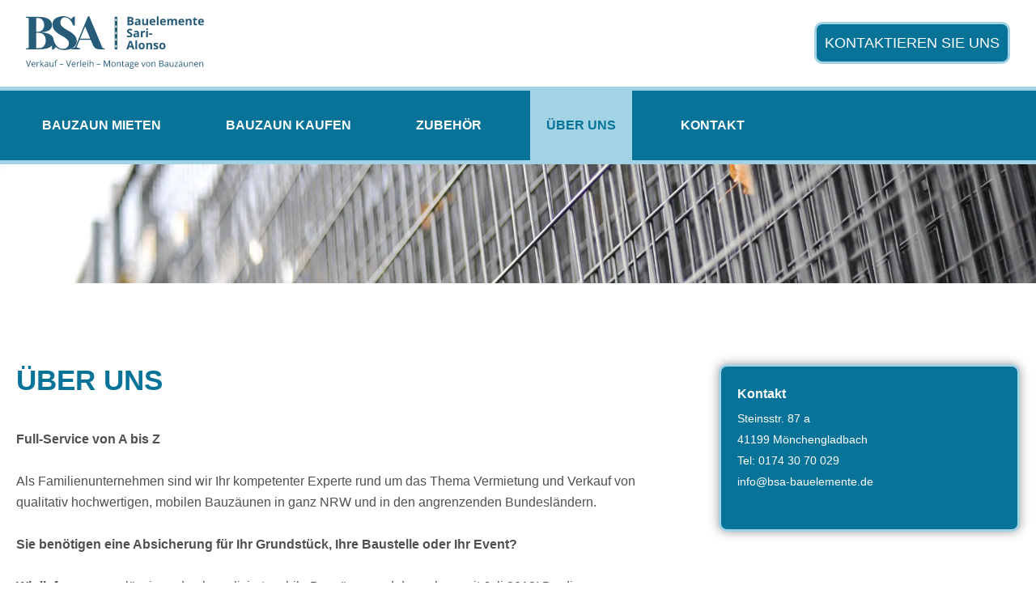

--- FILE ---
content_type: text/html; charset=UTF-8
request_url: http://bsa-bauelemente.de/ueber-uns/
body_size: 25168
content:
    <!doctype html>
    <html lang="de" itemscope itemtype="http://schema.org/WebPage">
    <head>
    <meta charset="UTF-8">
    <meta name="viewport" content="width=device-width">
    <link rel="stylesheet" type="text/css" href="http://bsa-bauelemente.de/wp-content/themes/bsa/style.css">
    <link rel="stylesheet" type="text/css" href="http://bsa-bauelemente.de/wp-content/themes/bsa/assets/fresco.css" media="all" />
<link rel="icon" href="http://bsa-bauelemente.de/wp-content/themes/bsa/favicon.png" />

<title>Über uns | BSA Bauelemente Sari-Alonso</title>

		<!-- All in One SEO 4.9.3 - aioseo.com -->
	<meta name="description" content="Full-Service von A bis Z. Als Familienunternehmen sind wir Ihr kompetenter Experte rund um das Thema Vermietung und Verkauf von qualitativ hochwertigen, mobilen Bauzäunen in ganz NRW und in den angrenzenden Bundesländern." />
	<meta name="robots" content="max-image-preview:large" />
	<meta name="google-site-verification" content="uHCVjProsvFxbqcih8RW1A-JS0psXVVsBaYSLBQmC30" />
	<link rel="canonical" href="https://bsa-bauelemente.de/ueber-uns/" />
	<meta name="generator" content="All in One SEO (AIOSEO) 4.9.3" />
		<meta property="og:locale" content="de_DE" />
		<meta property="og:site_name" content="BSA Bauelemente Sari-Alonso | Verkauf + Verleih + Montage von Bauzäunen" />
		<meta property="og:type" content="article" />
		<meta property="og:title" content="Über uns | BSA Bauelemente Sari-Alonso" />
		<meta property="og:description" content="Full-Service von A bis Z. Als Familienunternehmen sind wir Ihr kompetenter Experte rund um das Thema Vermietung und Verkauf von qualitativ hochwertigen, mobilen Bauzäunen in ganz NRW und in den angrenzenden Bundesländern." />
		<meta property="og:url" content="https://bsa-bauelemente.de/ueber-uns/" />
		<meta property="article:published_time" content="2021-06-08T12:30:15+00:00" />
		<meta property="article:modified_time" content="2021-06-25T08:26:20+00:00" />
		<meta name="twitter:card" content="summary" />
		<meta name="twitter:title" content="Über uns | BSA Bauelemente Sari-Alonso" />
		<meta name="twitter:description" content="Full-Service von A bis Z. Als Familienunternehmen sind wir Ihr kompetenter Experte rund um das Thema Vermietung und Verkauf von qualitativ hochwertigen, mobilen Bauzäunen in ganz NRW und in den angrenzenden Bundesländern." />
		<script type="application/ld+json" class="aioseo-schema">
			{"@context":"https:\/\/schema.org","@graph":[{"@type":"BreadcrumbList","@id":"https:\/\/bsa-bauelemente.de\/ueber-uns\/#breadcrumblist","itemListElement":[{"@type":"ListItem","@id":"https:\/\/bsa-bauelemente.de#listItem","position":1,"name":"Home","item":"https:\/\/bsa-bauelemente.de","nextItem":{"@type":"ListItem","@id":"https:\/\/bsa-bauelemente.de\/ueber-uns\/#listItem","name":"\u00dcber uns"}},{"@type":"ListItem","@id":"https:\/\/bsa-bauelemente.de\/ueber-uns\/#listItem","position":2,"name":"\u00dcber uns","previousItem":{"@type":"ListItem","@id":"https:\/\/bsa-bauelemente.de#listItem","name":"Home"}}]},{"@type":"Organization","@id":"https:\/\/bsa-bauelemente.de\/#organization","name":"BSA Bauelemente Sari-Alonso","description":"Verkauf + Verleih + Montage von Bauz\u00e4unen","url":"https:\/\/bsa-bauelemente.de\/"},{"@type":"WebPage","@id":"https:\/\/bsa-bauelemente.de\/ueber-uns\/#webpage","url":"https:\/\/bsa-bauelemente.de\/ueber-uns\/","name":"\u00dcber uns | BSA Bauelemente Sari-Alonso","description":"Full-Service von A bis Z. Als Familienunternehmen sind wir Ihr kompetenter Experte rund um das Thema Vermietung und Verkauf von qualitativ hochwertigen, mobilen Bauz\u00e4unen in ganz NRW und in den angrenzenden Bundesl\u00e4ndern.","inLanguage":"de-DE","isPartOf":{"@id":"https:\/\/bsa-bauelemente.de\/#website"},"breadcrumb":{"@id":"https:\/\/bsa-bauelemente.de\/ueber-uns\/#breadcrumblist"},"datePublished":"2021-06-08T14:30:15+02:00","dateModified":"2021-06-25T10:26:20+02:00"},{"@type":"WebSite","@id":"https:\/\/bsa-bauelemente.de\/#website","url":"https:\/\/bsa-bauelemente.de\/","name":"BSA Bauelemente Sari-Alonso","description":"Verkauf + Verleih + Montage von Bauz\u00e4unen","inLanguage":"de-DE","publisher":{"@id":"https:\/\/bsa-bauelemente.de\/#organization"}}]}
		</script>
		<!-- All in One SEO -->

<link rel="alternate" title="oEmbed (JSON)" type="application/json+oembed" href="https://bsa-bauelemente.de/wp-json/oembed/1.0/embed?url=https%3A%2F%2Fbsa-bauelemente.de%2Fueber-uns%2F" />
<link rel="alternate" title="oEmbed (XML)" type="text/xml+oembed" href="https://bsa-bauelemente.de/wp-json/oembed/1.0/embed?url=https%3A%2F%2Fbsa-bauelemente.de%2Fueber-uns%2F&#038;format=xml" />
<style id='wp-img-auto-sizes-contain-inline-css' >
img:is([sizes=auto i],[sizes^="auto," i]){contain-intrinsic-size:3000px 1500px}
/*# sourceURL=wp-img-auto-sizes-contain-inline-css */
</style>
<style id='wp-block-library-inline-css' >
:root{--wp-block-synced-color:#7a00df;--wp-block-synced-color--rgb:122,0,223;--wp-bound-block-color:var(--wp-block-synced-color);--wp-editor-canvas-background:#ddd;--wp-admin-theme-color:#007cba;--wp-admin-theme-color--rgb:0,124,186;--wp-admin-theme-color-darker-10:#006ba1;--wp-admin-theme-color-darker-10--rgb:0,107,160.5;--wp-admin-theme-color-darker-20:#005a87;--wp-admin-theme-color-darker-20--rgb:0,90,135;--wp-admin-border-width-focus:2px}@media (min-resolution:192dpi){:root{--wp-admin-border-width-focus:1.5px}}.wp-element-button{cursor:pointer}:root .has-very-light-gray-background-color{background-color:#eee}:root .has-very-dark-gray-background-color{background-color:#313131}:root .has-very-light-gray-color{color:#eee}:root .has-very-dark-gray-color{color:#313131}:root .has-vivid-green-cyan-to-vivid-cyan-blue-gradient-background{background:linear-gradient(135deg,#00d084,#0693e3)}:root .has-purple-crush-gradient-background{background:linear-gradient(135deg,#34e2e4,#4721fb 50%,#ab1dfe)}:root .has-hazy-dawn-gradient-background{background:linear-gradient(135deg,#faaca8,#dad0ec)}:root .has-subdued-olive-gradient-background{background:linear-gradient(135deg,#fafae1,#67a671)}:root .has-atomic-cream-gradient-background{background:linear-gradient(135deg,#fdd79a,#004a59)}:root .has-nightshade-gradient-background{background:linear-gradient(135deg,#330968,#31cdcf)}:root .has-midnight-gradient-background{background:linear-gradient(135deg,#020381,#2874fc)}:root{--wp--preset--font-size--normal:16px;--wp--preset--font-size--huge:42px}.has-regular-font-size{font-size:1em}.has-larger-font-size{font-size:2.625em}.has-normal-font-size{font-size:var(--wp--preset--font-size--normal)}.has-huge-font-size{font-size:var(--wp--preset--font-size--huge)}.has-text-align-center{text-align:center}.has-text-align-left{text-align:left}.has-text-align-right{text-align:right}.has-fit-text{white-space:nowrap!important}#end-resizable-editor-section{display:none}.aligncenter{clear:both}.items-justified-left{justify-content:flex-start}.items-justified-center{justify-content:center}.items-justified-right{justify-content:flex-end}.items-justified-space-between{justify-content:space-between}.screen-reader-text{border:0;clip-path:inset(50%);height:1px;margin:-1px;overflow:hidden;padding:0;position:absolute;width:1px;word-wrap:normal!important}.screen-reader-text:focus{background-color:#ddd;clip-path:none;color:#444;display:block;font-size:1em;height:auto;left:5px;line-height:normal;padding:15px 23px 14px;text-decoration:none;top:5px;width:auto;z-index:100000}html :where(.has-border-color){border-style:solid}html :where([style*=border-top-color]){border-top-style:solid}html :where([style*=border-right-color]){border-right-style:solid}html :where([style*=border-bottom-color]){border-bottom-style:solid}html :where([style*=border-left-color]){border-left-style:solid}html :where([style*=border-width]){border-style:solid}html :where([style*=border-top-width]){border-top-style:solid}html :where([style*=border-right-width]){border-right-style:solid}html :where([style*=border-bottom-width]){border-bottom-style:solid}html :where([style*=border-left-width]){border-left-style:solid}html :where(img[class*=wp-image-]){height:auto;max-width:100%}:where(figure){margin:0 0 1em}html :where(.is-position-sticky){--wp-admin--admin-bar--position-offset:var(--wp-admin--admin-bar--height,0px)}@media screen and (max-width:600px){html :where(.is-position-sticky){--wp-admin--admin-bar--position-offset:0px}}

/*# sourceURL=wp-block-library-inline-css */
</style><style id='global-styles-inline-css' >
:root{--wp--preset--aspect-ratio--square: 1;--wp--preset--aspect-ratio--4-3: 4/3;--wp--preset--aspect-ratio--3-4: 3/4;--wp--preset--aspect-ratio--3-2: 3/2;--wp--preset--aspect-ratio--2-3: 2/3;--wp--preset--aspect-ratio--16-9: 16/9;--wp--preset--aspect-ratio--9-16: 9/16;--wp--preset--color--black: #000000;--wp--preset--color--cyan-bluish-gray: #abb8c3;--wp--preset--color--white: #ffffff;--wp--preset--color--pale-pink: #f78da7;--wp--preset--color--vivid-red: #cf2e2e;--wp--preset--color--luminous-vivid-orange: #ff6900;--wp--preset--color--luminous-vivid-amber: #fcb900;--wp--preset--color--light-green-cyan: #7bdcb5;--wp--preset--color--vivid-green-cyan: #00d084;--wp--preset--color--pale-cyan-blue: #8ed1fc;--wp--preset--color--vivid-cyan-blue: #0693e3;--wp--preset--color--vivid-purple: #9b51e0;--wp--preset--gradient--vivid-cyan-blue-to-vivid-purple: linear-gradient(135deg,rgb(6,147,227) 0%,rgb(155,81,224) 100%);--wp--preset--gradient--light-green-cyan-to-vivid-green-cyan: linear-gradient(135deg,rgb(122,220,180) 0%,rgb(0,208,130) 100%);--wp--preset--gradient--luminous-vivid-amber-to-luminous-vivid-orange: linear-gradient(135deg,rgb(252,185,0) 0%,rgb(255,105,0) 100%);--wp--preset--gradient--luminous-vivid-orange-to-vivid-red: linear-gradient(135deg,rgb(255,105,0) 0%,rgb(207,46,46) 100%);--wp--preset--gradient--very-light-gray-to-cyan-bluish-gray: linear-gradient(135deg,rgb(238,238,238) 0%,rgb(169,184,195) 100%);--wp--preset--gradient--cool-to-warm-spectrum: linear-gradient(135deg,rgb(74,234,220) 0%,rgb(151,120,209) 20%,rgb(207,42,186) 40%,rgb(238,44,130) 60%,rgb(251,105,98) 80%,rgb(254,248,76) 100%);--wp--preset--gradient--blush-light-purple: linear-gradient(135deg,rgb(255,206,236) 0%,rgb(152,150,240) 100%);--wp--preset--gradient--blush-bordeaux: linear-gradient(135deg,rgb(254,205,165) 0%,rgb(254,45,45) 50%,rgb(107,0,62) 100%);--wp--preset--gradient--luminous-dusk: linear-gradient(135deg,rgb(255,203,112) 0%,rgb(199,81,192) 50%,rgb(65,88,208) 100%);--wp--preset--gradient--pale-ocean: linear-gradient(135deg,rgb(255,245,203) 0%,rgb(182,227,212) 50%,rgb(51,167,181) 100%);--wp--preset--gradient--electric-grass: linear-gradient(135deg,rgb(202,248,128) 0%,rgb(113,206,126) 100%);--wp--preset--gradient--midnight: linear-gradient(135deg,rgb(2,3,129) 0%,rgb(40,116,252) 100%);--wp--preset--font-size--small: 13px;--wp--preset--font-size--medium: 20px;--wp--preset--font-size--large: 36px;--wp--preset--font-size--x-large: 42px;--wp--preset--spacing--20: 0.44rem;--wp--preset--spacing--30: 0.67rem;--wp--preset--spacing--40: 1rem;--wp--preset--spacing--50: 1.5rem;--wp--preset--spacing--60: 2.25rem;--wp--preset--spacing--70: 3.38rem;--wp--preset--spacing--80: 5.06rem;--wp--preset--shadow--natural: 6px 6px 9px rgba(0, 0, 0, 0.2);--wp--preset--shadow--deep: 12px 12px 50px rgba(0, 0, 0, 0.4);--wp--preset--shadow--sharp: 6px 6px 0px rgba(0, 0, 0, 0.2);--wp--preset--shadow--outlined: 6px 6px 0px -3px rgb(255, 255, 255), 6px 6px rgb(0, 0, 0);--wp--preset--shadow--crisp: 6px 6px 0px rgb(0, 0, 0);}:where(.is-layout-flex){gap: 0.5em;}:where(.is-layout-grid){gap: 0.5em;}body .is-layout-flex{display: flex;}.is-layout-flex{flex-wrap: wrap;align-items: center;}.is-layout-flex > :is(*, div){margin: 0;}body .is-layout-grid{display: grid;}.is-layout-grid > :is(*, div){margin: 0;}:where(.wp-block-columns.is-layout-flex){gap: 2em;}:where(.wp-block-columns.is-layout-grid){gap: 2em;}:where(.wp-block-post-template.is-layout-flex){gap: 1.25em;}:where(.wp-block-post-template.is-layout-grid){gap: 1.25em;}.has-black-color{color: var(--wp--preset--color--black) !important;}.has-cyan-bluish-gray-color{color: var(--wp--preset--color--cyan-bluish-gray) !important;}.has-white-color{color: var(--wp--preset--color--white) !important;}.has-pale-pink-color{color: var(--wp--preset--color--pale-pink) !important;}.has-vivid-red-color{color: var(--wp--preset--color--vivid-red) !important;}.has-luminous-vivid-orange-color{color: var(--wp--preset--color--luminous-vivid-orange) !important;}.has-luminous-vivid-amber-color{color: var(--wp--preset--color--luminous-vivid-amber) !important;}.has-light-green-cyan-color{color: var(--wp--preset--color--light-green-cyan) !important;}.has-vivid-green-cyan-color{color: var(--wp--preset--color--vivid-green-cyan) !important;}.has-pale-cyan-blue-color{color: var(--wp--preset--color--pale-cyan-blue) !important;}.has-vivid-cyan-blue-color{color: var(--wp--preset--color--vivid-cyan-blue) !important;}.has-vivid-purple-color{color: var(--wp--preset--color--vivid-purple) !important;}.has-black-background-color{background-color: var(--wp--preset--color--black) !important;}.has-cyan-bluish-gray-background-color{background-color: var(--wp--preset--color--cyan-bluish-gray) !important;}.has-white-background-color{background-color: var(--wp--preset--color--white) !important;}.has-pale-pink-background-color{background-color: var(--wp--preset--color--pale-pink) !important;}.has-vivid-red-background-color{background-color: var(--wp--preset--color--vivid-red) !important;}.has-luminous-vivid-orange-background-color{background-color: var(--wp--preset--color--luminous-vivid-orange) !important;}.has-luminous-vivid-amber-background-color{background-color: var(--wp--preset--color--luminous-vivid-amber) !important;}.has-light-green-cyan-background-color{background-color: var(--wp--preset--color--light-green-cyan) !important;}.has-vivid-green-cyan-background-color{background-color: var(--wp--preset--color--vivid-green-cyan) !important;}.has-pale-cyan-blue-background-color{background-color: var(--wp--preset--color--pale-cyan-blue) !important;}.has-vivid-cyan-blue-background-color{background-color: var(--wp--preset--color--vivid-cyan-blue) !important;}.has-vivid-purple-background-color{background-color: var(--wp--preset--color--vivid-purple) !important;}.has-black-border-color{border-color: var(--wp--preset--color--black) !important;}.has-cyan-bluish-gray-border-color{border-color: var(--wp--preset--color--cyan-bluish-gray) !important;}.has-white-border-color{border-color: var(--wp--preset--color--white) !important;}.has-pale-pink-border-color{border-color: var(--wp--preset--color--pale-pink) !important;}.has-vivid-red-border-color{border-color: var(--wp--preset--color--vivid-red) !important;}.has-luminous-vivid-orange-border-color{border-color: var(--wp--preset--color--luminous-vivid-orange) !important;}.has-luminous-vivid-amber-border-color{border-color: var(--wp--preset--color--luminous-vivid-amber) !important;}.has-light-green-cyan-border-color{border-color: var(--wp--preset--color--light-green-cyan) !important;}.has-vivid-green-cyan-border-color{border-color: var(--wp--preset--color--vivid-green-cyan) !important;}.has-pale-cyan-blue-border-color{border-color: var(--wp--preset--color--pale-cyan-blue) !important;}.has-vivid-cyan-blue-border-color{border-color: var(--wp--preset--color--vivid-cyan-blue) !important;}.has-vivid-purple-border-color{border-color: var(--wp--preset--color--vivid-purple) !important;}.has-vivid-cyan-blue-to-vivid-purple-gradient-background{background: var(--wp--preset--gradient--vivid-cyan-blue-to-vivid-purple) !important;}.has-light-green-cyan-to-vivid-green-cyan-gradient-background{background: var(--wp--preset--gradient--light-green-cyan-to-vivid-green-cyan) !important;}.has-luminous-vivid-amber-to-luminous-vivid-orange-gradient-background{background: var(--wp--preset--gradient--luminous-vivid-amber-to-luminous-vivid-orange) !important;}.has-luminous-vivid-orange-to-vivid-red-gradient-background{background: var(--wp--preset--gradient--luminous-vivid-orange-to-vivid-red) !important;}.has-very-light-gray-to-cyan-bluish-gray-gradient-background{background: var(--wp--preset--gradient--very-light-gray-to-cyan-bluish-gray) !important;}.has-cool-to-warm-spectrum-gradient-background{background: var(--wp--preset--gradient--cool-to-warm-spectrum) !important;}.has-blush-light-purple-gradient-background{background: var(--wp--preset--gradient--blush-light-purple) !important;}.has-blush-bordeaux-gradient-background{background: var(--wp--preset--gradient--blush-bordeaux) !important;}.has-luminous-dusk-gradient-background{background: var(--wp--preset--gradient--luminous-dusk) !important;}.has-pale-ocean-gradient-background{background: var(--wp--preset--gradient--pale-ocean) !important;}.has-electric-grass-gradient-background{background: var(--wp--preset--gradient--electric-grass) !important;}.has-midnight-gradient-background{background: var(--wp--preset--gradient--midnight) !important;}.has-small-font-size{font-size: var(--wp--preset--font-size--small) !important;}.has-medium-font-size{font-size: var(--wp--preset--font-size--medium) !important;}.has-large-font-size{font-size: var(--wp--preset--font-size--large) !important;}.has-x-large-font-size{font-size: var(--wp--preset--font-size--x-large) !important;}
/*# sourceURL=global-styles-inline-css */
</style>

<style id='classic-theme-styles-inline-css' >
/*! This file is auto-generated */
.wp-block-button__link{color:#fff;background-color:#32373c;border-radius:9999px;box-shadow:none;text-decoration:none;padding:calc(.667em + 2px) calc(1.333em + 2px);font-size:1.125em}.wp-block-file__button{background:#32373c;color:#fff;text-decoration:none}
/*# sourceURL=/wp-includes/css/classic-themes.min.css */
</style>
<link rel='stylesheet' id='walcf7-datepicker-css-css' href='http://bsa-bauelemente.de/wp-content/plugins/date-time-picker-for-contact-form-7/assets/css/jquery.datetimepicker.min.css?ver=1.0.0' media='all' />
<link rel='stylesheet' id='borlabs-cookie-custom-css' href='https://bsa-bauelemente.de/wp-content/cache/borlabs-cookie/1/borlabs-cookie-1-de.css?ver=3.3.23-41' media='all' />
<style id='rocket-lazyload-inline-css' >
.rll-youtube-player{position:relative;padding-bottom:56.23%;height:0;overflow:hidden;max-width:100%;}.rll-youtube-player:focus-within{outline: 2px solid currentColor;outline-offset: 5px;}.rll-youtube-player iframe{position:absolute;top:0;left:0;width:100%;height:100%;z-index:100;background:0 0}.rll-youtube-player img{bottom:0;display:block;left:0;margin:auto;max-width:100%;width:100%;position:absolute;right:0;top:0;border:none;height:auto;-webkit-transition:.4s all;-moz-transition:.4s all;transition:.4s all}.rll-youtube-player img:hover{-webkit-filter:brightness(75%)}.rll-youtube-player .play{height:100%;width:100%;left:0;top:0;position:absolute;background:url(http://bsa-bauelemente.de/wp-content/plugins/wp-rocket/assets/img/youtube.png) no-repeat center;background-color: transparent !important;cursor:pointer;border:none;}
/*# sourceURL=rocket-lazyload-inline-css */
</style>
<script data-no-optimize="1" data-no-minify="1" data-cfasync="false" nowprocket type="text/javascript" src="https://bsa-bauelemente.de/wp-content/cache/borlabs-cookie/1/borlabs-cookie-config-de.json.js?ver=3.3.23-57" id="borlabs-cookie-config-js"></script>
<script data-no-optimize="1" data-no-minify="1" data-cfasync="false" nowprocket type="text/javascript" src="http://bsa-bauelemente.de/wp-content/plugins/borlabs-cookie/assets/javascript/borlabs-cookie-prioritize.min.js?ver=3.3.23" id="borlabs-cookie-prioritize-js"></script>

<link rel='shortlink' href='https://bsa-bauelemente.de/?p=497' />
<script nowprocket data-borlabs-cookie-script-blocker-ignore>
if ('0' === '1' && ('0' === '1' || '1' === '1')) {
    window['gtag_enable_tcf_support'] = true;
}
window.dataLayer = window.dataLayer || [];
if (typeof gtag !== 'function') {
    function gtag() {
        dataLayer.push(arguments);
    }
}
gtag('set', 'developer_id.dYjRjMm', true);
if ('0' === '1' || '1' === '1') {
    if (window.BorlabsCookieGoogleConsentModeDefaultSet !== true) {
        let getCookieValue = function (name) {
            return document.cookie.match('(^|;)\\s*' + name + '\\s*=\\s*([^;]+)')?.pop() || '';
        };
        let cookieValue = getCookieValue('borlabs-cookie-gcs');
        let consentsFromCookie = {};
        if (cookieValue !== '') {
            consentsFromCookie = JSON.parse(decodeURIComponent(cookieValue));
        }
        let defaultValues = {
            'ad_storage': 'denied',
            'ad_user_data': 'denied',
            'ad_personalization': 'denied',
            'analytics_storage': 'denied',
            'functionality_storage': 'denied',
            'personalization_storage': 'denied',
            'security_storage': 'denied',
            'wait_for_update': 500,
        };
        gtag('consent', 'default', { ...defaultValues, ...consentsFromCookie });
    }
    window.BorlabsCookieGoogleConsentModeDefaultSet = true;
    let borlabsCookieConsentChangeHandler = function () {
        window.dataLayer = window.dataLayer || [];
        if (typeof gtag !== 'function') { function gtag(){dataLayer.push(arguments);} }

        let getCookieValue = function (name) {
            return document.cookie.match('(^|;)\\s*' + name + '\\s*=\\s*([^;]+)')?.pop() || '';
        };
        let cookieValue = getCookieValue('borlabs-cookie-gcs');
        let consentsFromCookie = {};
        if (cookieValue !== '') {
            consentsFromCookie = JSON.parse(decodeURIComponent(cookieValue));
        }

        consentsFromCookie.analytics_storage = BorlabsCookie.Consents.hasConsent('google-analytics') ? 'granted' : 'denied';

        BorlabsCookie.CookieLibrary.setCookie(
            'borlabs-cookie-gcs',
            JSON.stringify(consentsFromCookie),
            BorlabsCookie.Settings.automaticCookieDomainAndPath.value ? '' : BorlabsCookie.Settings.cookieDomain.value,
            BorlabsCookie.Settings.cookiePath.value,
            BorlabsCookie.Cookie.getPluginCookie().expires,
            BorlabsCookie.Settings.cookieSecure.value,
            BorlabsCookie.Settings.cookieSameSite.value
        );
    }
    document.addEventListener('borlabs-cookie-consent-saved', borlabsCookieConsentChangeHandler);
    document.addEventListener('borlabs-cookie-handle-unblock', borlabsCookieConsentChangeHandler);
}
if ('0' === '1') {
    gtag("js", new Date());
    gtag("config", "G-4ZWMFNPLBZ", {"anonymize_ip": true});

    (function (w, d, s, i) {
        var f = d.getElementsByTagName(s)[0],
            j = d.createElement(s);
        j.async = true;
        j.src =
            "https://www.googletagmanager.com/gtag/js?id=" + i;
        f.parentNode.insertBefore(j, f);
    })(window, document, "script", "G-4ZWMFNPLBZ");
}
</script><noscript><style id="rocket-lazyload-nojs-css">.rll-youtube-player, [data-lazy-src]{display:none !important;}</style></noscript>
<meta name="generator" content="WP Rocket 3.20.2" data-wpr-features="wpr_lazyload_images wpr_lazyload_iframes wpr_desktop" /></head>
<body class="wp-singular page-template-default page page-id-497 wp-theme-bsa">
<header data-rocket-location-hash="a958a4e02512def1962799edcb763194">
  <div data-rocket-location-hash="eba9f7039292a0c66aec33fd7b17da4b" class="wrp">
    <div data-rocket-location-hash="9d3333460f3aed4526a2d212f9856042" class="header-grid">
        <div class="logo"><a rel="noopener" href="/" title="">
                <svg id="bdc5ac0d-9558-4f8b-9cfb-c58b98fdcf21" data-name="Ebene 1" xmlns="http://www.w3.org/2000/svg" viewBox="0 0 767.12 226.45">
                    <g>
                        <path d="M219.55,121.54a34.55,34.55,0,0,0,3.39-14.94q0-11-5.38-18.73a57.68,57.68,0,0,0-12.95-13.75A111.38,111.38,0,0,0,187.47,63q-9.16-5-16.93-10.16a68.7,68.7,0,0,1-13.15-11.16,22.15,22.15,0,0,1-5.18-14.74,23.47,23.47,0,0,1,1.59-8.77,21.24,21.24,0,0,1,4.18-7,18,18,0,0,1,6-4.58A16.55,16.55,0,0,1,171.13,5a26.25,26.25,0,0,1,16.94,5.58,47.12,47.12,0,0,1,11.16,12A66.26,66.26,0,0,1,207,39.85h8V2h-5a37.1,37.1,0,0,0-4,2.79,44.79,44.79,0,0,0-3.58,3.59A30.91,30.91,0,0,0,199,13a43.61,43.61,0,0,0-8.77-6.37A56.61,56.61,0,0,0,180.1,2.19,37.34,37.34,0,0,0,167.15,0a74.19,74.19,0,0,0-21.52,2.79,47.31,47.31,0,0,0-15.34,7.57,31.14,31.14,0,0,0-9,11.16,30.29,30.29,0,0,0-3,13.35q0,12,5.18,20.52a63.41,63.41,0,0,0,13.15,14.75A107.65,107.65,0,0,0,153.6,81.49q9.36,5,17.14,10a62.84,62.84,0,0,1,12.95,10.75,18.59,18.59,0,0,1,5.38,13.35q0,11.37-6.78,18.14t-18.13,6.77a37.64,37.64,0,0,1-10.56-1.4,44.18,44.18,0,0,1-8.77-4,38.88,38.88,0,0,1-6.77-5.38,61.4,61.4,0,0,1-5.38-6.57,62.78,62.78,0,0,1-8.37-17.54h-1c0-.33,0-.66,0-1a26.91,26.91,0,0,0-2.2-11.35,27.8,27.8,0,0,0-5.77-8.57,34.7,34.7,0,0,0-8.17-6.37,53,53,0,0,0-9.37-4.19,90.76,90.76,0,0,0-25.3-4.38v-1A72.72,72.72,0,0,0,94.49,65a42.85,42.85,0,0,0,8-3.58,28,28,0,0,0,7-5.38,25.14,25.14,0,0,0,5-7.77,25.73,25.73,0,0,0,2-10.36,28.72,28.72,0,0,0-3.18-13.35,29.92,29.92,0,0,0-10.17-11.16q-7-4.78-18.13-7.57T57.62,3H3.83V6l12,3V136.49l-11.95,3v3H61.61q17.13,0,28.89-2.79,12-2.79,19.13-7.77a34.83,34.83,0,0,0,6.71-6.1v17.66h5a37.1,37.1,0,0,0,4-2.79,40,40,0,0,0,3.38-3.39,22.38,22.38,0,0,0,3.59-4.78,40.66,40.66,0,0,0,9.36,6.57,65.08,65.08,0,0,0,11.16,4.39,53.06,53.06,0,0,0,15.34,2,87.37,87.37,0,0,0,24.11-3,51.81,51.81,0,0,0,17.14-8.56A35.7,35.7,0,0,0,219.55,121.54ZM48.66,8h9A21.53,21.53,0,0,1,67,10.16a23.94,23.94,0,0,1,8,6.18,27.89,27.89,0,0,1,5.38,9.36,32,32,0,0,1,2.19,12.16,30.84,30.84,0,0,1-2.19,11.75A31.44,31.44,0,0,1,75,58.78a25.43,25.43,0,0,1-8,6,23.45,23.45,0,0,1-9.37,2h-9ZM81.53,128.91a26,26,0,0,1-19.92,8.57h-13V71.73h13A26.07,26.07,0,0,1,81.53,80.3q8,8.57,8,24.3T81.53,128.91Z" transform="translate(-3.83)" style="fill: #275c79"/>
                        <path d="M277,1h-6L216.2,133.5l-15.94,6v3h36.86v-3l-14.94-6,13.15-31.88H283l10.16,23.91a30.18,30.18,0,0,0,9.16,11.95q6.38,5,17.54,5h23.91v-3l-10-3ZM237.32,96.64,259,44.23,281,96.64Z" transform="translate(-3.83)" style="fill: #275c79"/>
                        <path d="M386.36,3V142.43H398V3ZM395,134h-5.57v-9.72H395Zm0-28.22h-5.57V96H395Zm0-28.19h-5.57V67.86H395Zm0-28.22h-5.57V39.63H395Zm0-28.18h-5.57V11.45H395Z" transform="translate(-3.83)" style="fill: #275c79"/>
                    </g>
                    <g>
                        <path d="M441.31,3h11.2q7.65,0,11.11,2.18t3.45,6.92a8.72,8.72,0,0,1-1.51,5.29,6.05,6.05,0,0,1-4,2.49v.24a7.91,7.91,0,0,1,4.93,2.86A9.25,9.25,0,0,1,468,28.5a9.14,9.14,0,0,1-3.55,7.67q-3.56,2.76-9.66,2.76H441.31Zm7.63,14.24h4.43a8.09,8.09,0,0,0,4.49-1,3.56,3.56,0,0,0,1.39-3.17,3.15,3.15,0,0,0-1.51-3,9.73,9.73,0,0,0-4.79-.9h-4Zm0,6.06v9.37h5a7.33,7.33,0,0,0,4.65-1.21,4.44,4.44,0,0,0,1.5-3.69q0-4.47-6.39-4.47Z" transform="translate(-3.83)" style="fill: #275c79"/>
                        <path d="M492.05,38.93l-1.46-3.74h-.19a11.27,11.27,0,0,1-3.9,3.31,12.7,12.7,0,0,1-5.23.92A8.46,8.46,0,0,1,475,37.16a8.73,8.73,0,0,1-2.27-6.45q0-4.38,3.06-6.46t9.24-2.3l4.77-.15V20.6q0-4.19-4.28-4.18a19.47,19.47,0,0,0-7.75,2l-2.48-5.07a22.29,22.29,0,0,1,10.53-2.48q5.53,0,8.48,2.41c2,1.6,3,4.05,3,7.33V38.93Zm-2.22-12.75-2.9.1a9.34,9.34,0,0,0-4.87,1.18,3.71,3.71,0,0,0-1.6,3.3c0,2.12,1.21,3.17,3.64,3.17a5.76,5.76,0,0,0,4.17-1.5,5.27,5.27,0,0,0,1.56-4Z" transform="translate(-3.83)" style="fill: #275c79"/>
                        <path d="M524.5,38.93l-1-3.52h-.39a8,8,0,0,1-3.42,3,11.81,11.81,0,0,1-5,1q-4.85,0-7.3-2.59c-1.65-1.74-2.47-4.22-2.47-7.47V11.42h7.51V27.49A7.67,7.67,0,0,0,513.43,32a3.83,3.83,0,0,0,3.37,1.49,5.07,5.07,0,0,0,4.55-2.1q1.39-2.1,1.4-7V11.42h7.51V38.93Z" transform="translate(-3.83)" style="fill: #275c79"/>
                        <path d="M550.58,39.42q-6.65,0-10.38-3.67t-3.74-10.38q0-6.91,3.45-10.69t9.56-3.77q5.84,0,9.08,3.32t3.25,9.17V27H544.06A7.22,7.22,0,0,0,546,32a6.66,6.66,0,0,0,5,1.8,20.89,20.89,0,0,0,4.7-.52,23.54,23.54,0,0,0,4.63-1.65v5.81A18.08,18.08,0,0,1,556,38.94,26.47,26.47,0,0,1,550.58,39.42Zm-1.06-23.18a4.76,4.76,0,0,0-3.74,1.52,7,7,0,0,0-1.55,4.29h10.53a6.26,6.26,0,0,0-1.45-4.29A4.93,4.93,0,0,0,549.52,16.24Z" transform="translate(-3.83)" style="fill: #275c79"/>
                        <path d="M575.4,38.93h-7.5V.65h7.5Z" transform="translate(-3.83)" style="fill: #275c79"/>
                        <path d="M595.72,39.42c-4.42,0-7.89-1.22-10.38-3.67s-3.74-5.9-3.74-10.38,1.15-8.17,3.46-10.69,5.49-3.77,9.56-3.77q5.82,0,9.08,3.32t3.24,9.17V27H589.2a7.27,7.27,0,0,0,1.9,5,6.66,6.66,0,0,0,5,1.8,20.89,20.89,0,0,0,4.7-.52,23.46,23.46,0,0,0,4.62-1.65v5.81a17.84,17.84,0,0,1-4.2,1.46A26.64,26.64,0,0,1,595.72,39.42Zm-1.05-23.18a4.76,4.76,0,0,0-3.74,1.52,7,7,0,0,0-1.55,4.29h10.53a6.31,6.31,0,0,0-1.45-4.29A4.93,4.93,0,0,0,594.67,16.24Z" transform="translate(-3.83)" style="fill: #275c79"/>
                        <path d="M637.67,38.93h-7.5V22.86a8,8,0,0,0-1-4.46A3.48,3.48,0,0,0,626,16.91,4.55,4.55,0,0,0,621.85,19q-1.3,2.13-1.3,7V38.93H613V11.42h5.74l1,3.52h.41a7.65,7.65,0,0,1,3.2-3,10.34,10.34,0,0,1,4.8-1.07q6.18,0,8.37,4h.66a7.45,7.45,0,0,1,3.26-3,10.94,10.94,0,0,1,4.86-1.05c3.12,0,5.47.79,7.07,2.39s2.4,4.17,2.4,7.69V38.93h-7.53V22.86a8.12,8.12,0,0,0-1-4.46,3.5,3.5,0,0,0-3.14-1.49,4.68,4.68,0,0,0-4.12,2q-1.37,2-1.37,6.25Z" transform="translate(-3.83)" style="fill: #275c79"/>
                        <path d="M675,39.42q-6.65,0-10.38-3.67t-3.74-10.38q0-6.91,3.46-10.69t9.55-3.77q5.83,0,9.08,3.32t3.25,9.17V27H668.45a7.23,7.23,0,0,0,1.9,5,6.64,6.64,0,0,0,5,1.8,21,21,0,0,0,4.7-.52,23.69,23.69,0,0,0,4.62-1.65v5.81a17.76,17.76,0,0,1-4.21,1.46A26.47,26.47,0,0,1,675,39.42Zm-1.06-23.18a4.77,4.77,0,0,0-3.74,1.52,7.07,7.07,0,0,0-1.55,4.29h10.53a6.22,6.22,0,0,0-1.45-4.29A4.91,4.91,0,0,0,673.91,16.24Z" transform="translate(-3.83)" style="fill: #275c79"/>
                        <path d="M717.68,38.93h-7.5V22.86a7.67,7.67,0,0,0-1.06-4.46,3.83,3.83,0,0,0-3.37-1.49A5.06,5.06,0,0,0,701.2,19c-.94,1.4-1.4,3.73-1.4,7V38.93h-7.51V11.42H698l1,3.52h.42a7.92,7.92,0,0,1,3.46-3,11.8,11.8,0,0,1,5-1q4.79,0,7.28,2.59T717.68,21Z" transform="translate(-3.83)" style="fill: #275c79"/>
                        <path d="M737,33.44a16.07,16.07,0,0,0,4.72-.86v5.59a17,17,0,0,1-6.89,1.25q-4.5,0-6.56-2.28c-1.37-1.51-2-3.79-2-6.82V17.06h-3.59V13.88l4.13-2.51,2.17-5.8h4.79v5.85h7.7v5.64h-7.7V30.32a2.93,2.93,0,0,0,.9,2.36A3.54,3.54,0,0,0,737,33.44Z" transform="translate(-3.83)" style="fill: #275c79"/>
                        <path d="M759.73,39.42q-6.65,0-10.38-3.67t-3.74-10.38q0-6.91,3.45-10.69t9.56-3.77q5.83,0,9.08,3.32T771,23.4V27H753.21a7.22,7.22,0,0,0,1.89,5,6.68,6.68,0,0,0,5,1.8,20.83,20.83,0,0,0,4.7-.52,23.54,23.54,0,0,0,4.63-1.65v5.81a17.92,17.92,0,0,1-4.21,1.46A26.47,26.47,0,0,1,759.73,39.42Zm-1.06-23.18a4.76,4.76,0,0,0-3.74,1.52,7,7,0,0,0-1.55,4.29h10.53a6.22,6.22,0,0,0-1.45-4.29A4.91,4.91,0,0,0,758.67,16.24Z" transform="translate(-3.83)" style="fill: #275c79"/>
                        <path d="M462.55,80.71A9.28,9.28,0,0,1,459,88.38q-3.51,2.81-9.75,2.81A22.83,22.83,0,0,1,439.1,89V81.94a43.31,43.31,0,0,0,6.16,2.29,18.35,18.35,0,0,0,4.62.66,6.57,6.57,0,0,0,3.85-1,3.29,3.29,0,0,0,1.34-2.85,3.14,3.14,0,0,0-.59-1.88,6.65,6.65,0,0,0-1.74-1.59,45.19,45.19,0,0,0-4.66-2.44,22.07,22.07,0,0,1-4.95-3,11.43,11.43,0,0,1-2.63-3.33,9.51,9.51,0,0,1-1-4.42,9.31,9.31,0,0,1,3.23-7.51q3.24-2.73,8.95-2.73a21.25,21.25,0,0,1,5.35.66,37.8,37.8,0,0,1,5.32,1.87l-2.46,5.93A35.89,35.89,0,0,0,455.15,61a14.9,14.9,0,0,0-3.7-.47,4.87,4.87,0,0,0-3.32,1A3.33,3.33,0,0,0,447,64.2a3.28,3.28,0,0,0,.47,1.76,5.17,5.17,0,0,0,1.49,1.45,44.83,44.83,0,0,0,4.83,2.52c3.37,1.61,5.67,3.22,6.92,4.84A9.45,9.45,0,0,1,462.55,80.71Z" transform="translate(-3.83)" style="fill: #275c79"/>
                        <path d="M486,90.7,484.49,87h-.19a11.27,11.27,0,0,1-3.9,3.31,12.7,12.7,0,0,1-5.23.92,8.5,8.5,0,0,1-6.24-2.26,8.69,8.69,0,0,1-2.27-6.45q0-4.38,3.06-6.46t9.24-2.3l4.77-.15v-1.2q0-4.19-4.28-4.18a19.47,19.47,0,0,0-7.75,2l-2.49-5.07a22.34,22.34,0,0,1,10.53-2.48c3.7,0,6.52.8,8.49,2.41s3,4,3,7.33V90.7ZM483.73,78l-2.9.1A9.34,9.34,0,0,0,476,79.23a3.7,3.7,0,0,0-1.6,3.3c0,2.12,1.21,3.17,3.64,3.17a5.76,5.76,0,0,0,4.17-1.5,5.27,5.27,0,0,0,1.56-4Z" transform="translate(-3.83)" style="fill: #275c79"/>
                        <path d="M514.26,62.67a12,12,0,0,1,2.54.23l-.57,7a8.78,8.78,0,0,0-2.21-.24,8,8,0,0,0-5.6,1.84,6.66,6.66,0,0,0-2,5.17v14h-7.5V63.19h5.68l1.11,4.63h.37a10.25,10.25,0,0,1,3.46-3.73A8.54,8.54,0,0,1,514.26,62.67Z" transform="translate(-3.83)" style="fill: #275c79"/>
                        <path d="M521.47,56.08c0-2.44,1.36-3.67,4.09-3.67s4.08,1.23,4.08,3.67a3.57,3.57,0,0,1-1,2.72,4.27,4.27,0,0,1-3.06,1Q521.47,59.77,521.47,56.08ZM529.3,90.7h-7.51V63.19h7.51Z" transform="translate(-3.83)" style="fill: #275c79"/>
                        <path d="M534.73,80.27V74.11h13.21v6.16Z" transform="translate(-3.83)" style="fill: #275c79"/>
                        <path d="M463.33,142.47l-2.6-8.57H447.61L445,142.47h-8.21l12.69-36.12h9.33l12.74,36.12Zm-4.42-15c-2.42-7.76-3.77-12.15-4.08-13.17s-.52-1.82-.65-2.41q-.81,3.15-4.65,15.58Z" transform="translate(-3.83)" style="fill: #275c79"/>
                        <path d="M483,142.47h-7.5V104.18H483Z" transform="translate(-3.83)" style="fill: #275c79"/>
                        <path d="M515.86,128.66q0,6.72-3.54,10.51T502.45,143a13.72,13.72,0,0,1-7-1.74,11.45,11.45,0,0,1-4.65-5,16.63,16.63,0,0,1-1.63-7.58q0-6.73,3.52-10.48t9.89-3.74a14,14,0,0,1,7,1.72,11.48,11.48,0,0,1,4.65,5A16.63,16.63,0,0,1,515.86,128.66Zm-19,0a11.6,11.6,0,0,0,1.34,6.18,4.81,4.81,0,0,0,4.37,2.09,4.72,4.72,0,0,0,4.32-2.08,11.7,11.7,0,0,0,1.32-6.19,11.39,11.39,0,0,0-1.33-6.12,5.65,5.65,0,0,0-8.69,0A11.42,11.42,0,0,0,496.84,128.66Z" transform="translate(-3.83)" style="fill: #275c79"/>
                        <path d="M547.45,142.47H540V126.4a7.72,7.72,0,0,0-1.06-4.47,3.86,3.86,0,0,0-3.37-1.48,5.06,5.06,0,0,0-4.55,2.1c-.94,1.4-1.4,3.73-1.4,7v12.95h-7.51V115h5.73l1,3.52h.42a8,8,0,0,1,3.46-3,11.79,11.79,0,0,1,5-1q4.8,0,7.29,2.6t2.48,7.49Z" transform="translate(-3.83)" style="fill: #275c79"/>
                        <path d="M574.37,134.3a7.56,7.56,0,0,1-2.94,6.44q-2.94,2.22-8.8,2.22a27.56,27.56,0,0,1-5.11-.41,19.52,19.52,0,0,1-4-1.19v-6.2a27.4,27.4,0,0,0,4.72,1.65,19.12,19.12,0,0,0,4.61.66q4.08,0,4.08-2.36a2,2,0,0,0-.54-1.44,7.77,7.77,0,0,0-1.87-1.26c-.88-.46-2.07-1-3.54-1.63a22.48,22.48,0,0,1-4.66-2.46,6.88,6.88,0,0,1-2.17-2.6,8.54,8.54,0,0,1-.67-3.6,6.5,6.5,0,0,1,2.84-5.67c1.89-1.34,4.58-2,8-2a22.75,22.75,0,0,1,9.67,2.17L571.81,122c-1.38-.59-2.67-1.07-3.86-1.45a12.07,12.07,0,0,0-3.67-.57c-2.21,0-3.32.6-3.32,1.8a2.14,2.14,0,0,0,1.07,1.75,29.46,29.46,0,0,0,4.69,2.19,21.5,21.5,0,0,1,4.72,2.43,7.14,7.14,0,0,1,2.21,2.61A8,8,0,0,1,574.37,134.3Z" transform="translate(-3.83)" style="fill: #275c79"/>
                        <path d="M605.22,128.66q0,6.72-3.54,10.51T591.81,143a13.79,13.79,0,0,1-7-1.74,11.56,11.56,0,0,1-4.65-5,16.76,16.76,0,0,1-1.62-7.58q0-6.73,3.52-10.48t9.89-3.74a14,14,0,0,1,7,1.72,11.6,11.6,0,0,1,4.65,5A16.63,16.63,0,0,1,605.22,128.66Zm-19,0a11.6,11.6,0,0,0,1.34,6.18,4.81,4.81,0,0,0,4.37,2.09,4.72,4.72,0,0,0,4.32-2.08,11.71,11.71,0,0,0,1.31-6.19,11.4,11.4,0,0,0-1.32-6.12,5.65,5.65,0,0,0-8.69,0A11.42,11.42,0,0,0,586.2,128.66Z" transform="translate(-3.83)" style="fill: #275c79"/>
                    </g>
                    <g>
                        <path d="M22.75,190.75H26.1l-9.63,26.71H13.4L3.83,190.75H7.12L13.25,208a46.58,46.58,0,0,1,1.68,5.79,47.59,47.59,0,0,1,1.72-5.9Z" transform="translate(-3.83)" style="fill: #275c79"/>
                        <path d="M37.77,217.83a9.18,9.18,0,0,1-7-2.71q-2.57-2.7-2.56-7.5a11.62,11.62,0,0,1,2.38-7.7,7.94,7.94,0,0,1,6.4-2.85,7.56,7.56,0,0,1,6,2.48,9.5,9.5,0,0,1,2.19,6.53V208H31.34a7.91,7.91,0,0,0,1.78,5.35,6.16,6.16,0,0,0,4.76,1.83,16.09,16.09,0,0,0,6.39-1.35v2.7a16.07,16.07,0,0,1-3,1A17.12,17.12,0,0,1,37.77,217.83ZM37,199.61a5,5,0,0,0-3.85,1.58,7.24,7.24,0,0,0-1.69,4.34H41.88a6.68,6.68,0,0,0-1.28-4.39A4.49,4.49,0,0,0,37,199.61Z" transform="translate(-3.83)" style="fill: #275c79"/>
                        <path d="M59.44,197.07a12.31,12.31,0,0,1,2.39.22l-.42,2.82a9.94,9.94,0,0,0-2.19-.28,5.33,5.33,0,0,0-4.16,2,7.18,7.18,0,0,0-1.72,4.91v10.74h-3v-20h2.51l.34,3.71h.15a8.92,8.92,0,0,1,2.68-3A6.11,6.11,0,0,1,59.44,197.07Z" transform="translate(-3.83)" style="fill: #275c79"/>
                        <path d="M68.57,207.21A36.38,36.38,0,0,1,71,204.29l6.47-6.85H81L72.92,206l8.68,11.49H77.92L70.86,208l-2.29,2v7.49h-3V189h3v15.07c0,.67,0,1.7-.14,3.1Z" transform="translate(-3.83)" style="fill: #275c79"/>
                        <path d="M97.53,217.46l-.61-2.85h-.14a8.37,8.37,0,0,1-3,2.55,9,9,0,0,1-3.72.67,6.63,6.63,0,0,1-4.66-1.54,5.56,5.56,0,0,1-1.69-4.36q0-6.08,9.7-6.36l3.39-.11v-1.24a5.06,5.06,0,0,0-1-3.48,4.18,4.18,0,0,0-3.24-1.13,13.3,13.3,0,0,0-5.67,1.54L86,198.83a13.9,13.9,0,0,1,3.25-1.26,13.74,13.74,0,0,1,3.53-.46q3.58,0,5.31,1.59t1.72,5.1v13.66Zm-6.85-2.14a6.11,6.11,0,0,0,4.44-1.55,5.73,5.73,0,0,0,1.62-4.35v-1.8l-3,.12a11,11,0,0,0-5.22,1.13,3.39,3.39,0,0,0-1.6,3.09,3.16,3.16,0,0,0,1,2.51A4.14,4.14,0,0,0,90.68,215.32Z" transform="translate(-3.83)" style="fill: #275c79"/>
                        <path d="M108.87,197.44v13a5.18,5.18,0,0,0,1.12,3.65,4.51,4.51,0,0,0,3.49,1.21,5.68,5.68,0,0,0,4.59-1.72q1.46-1.71,1.45-5.61V197.44h3v20h-2.51l-.44-2.68h-.16a6,6,0,0,1-2.59,2.26,8.59,8.59,0,0,1-3.77.79c-2.43,0-4.26-.58-5.47-1.74s-1.82-3-1.82-5.55v-13.1Z" transform="translate(-3.83)" style="fill: #275c79"/>
                        <path d="M138,199.8h-5.1v17.66h-3V199.8H126.3v-1.37l3.58-1.1v-1.11q0-7.38,6.45-7.38a13.19,13.19,0,0,1,3.73.64l-.79,2.43a10,10,0,0,0-3-.57,2.91,2.91,0,0,0-2.54,1.14,6.34,6.34,0,0,0-.83,3.66v1.3H138Z" transform="translate(-3.83)" style="fill: #275c79"/>
                        <path d="M149.67,208.82V206h15.71v2.78Z" transform="translate(-3.83)" style="fill: #275c79"/>
                        <path d="M195.52,190.75h3.34l-9.62,26.71h-3.07l-9.58-26.71h3.29L186,208a46.58,46.58,0,0,1,1.68,5.79,47.59,47.59,0,0,1,1.72-5.9Z" transform="translate(-3.83)" style="fill: #275c79"/>
                        <path d="M210.54,217.83a9.18,9.18,0,0,1-7-2.71,10.45,10.45,0,0,1-2.57-7.5,11.63,11.63,0,0,1,2.39-7.7,7.94,7.94,0,0,1,6.4-2.85,7.56,7.56,0,0,1,6,2.48,9.5,9.5,0,0,1,2.19,6.53V208H204.11a7.91,7.91,0,0,0,1.78,5.35,6.14,6.14,0,0,0,4.76,1.83,16.16,16.16,0,0,0,6.39-1.35v2.7a16.07,16.07,0,0,1-3,1A17.19,17.19,0,0,1,210.54,217.83Zm-.82-18.22a5,5,0,0,0-3.85,1.58,7.17,7.17,0,0,0-1.69,4.34h10.47a6.68,6.68,0,0,0-1.28-4.39A4.49,4.49,0,0,0,209.72,199.61Z" transform="translate(-3.83)" style="fill: #275c79"/>
                        <path d="M232.2,197.07a12.42,12.42,0,0,1,2.4.22l-.42,2.82a10,10,0,0,0-2.2-.28,5.32,5.32,0,0,0-4.15,2,7.18,7.18,0,0,0-1.73,4.91v10.74h-3v-20h2.5l.35,3.71h.15a8.82,8.82,0,0,1,2.68-3A6.1,6.1,0,0,1,232.2,197.07Z" transform="translate(-3.83)" style="fill: #275c79"/>
                        <path d="M241.38,217.46h-3V189h3Z" transform="translate(-3.83)" style="fill: #275c79"/>
                        <path d="M256.26,217.83a9.16,9.16,0,0,1-7-2.71,10.45,10.45,0,0,1-2.57-7.5,11.68,11.68,0,0,1,2.38-7.7,8,8,0,0,1,6.41-2.85,7.54,7.54,0,0,1,6,2.48,9.45,9.45,0,0,1,2.2,6.53V208h-13.8a8,8,0,0,0,1.78,5.35,6.17,6.17,0,0,0,4.76,1.83,16.17,16.17,0,0,0,6.4-1.35v2.7a16.3,16.3,0,0,1-3,1A17.23,17.23,0,0,1,256.26,217.83Zm-.82-18.22a4.93,4.93,0,0,0-3.84,1.58,7.17,7.17,0,0,0-1.69,4.34h10.46a6.68,6.68,0,0,0-1.27-4.39A4.52,4.52,0,0,0,255.44,199.61Z" transform="translate(-3.83)" style="fill: #275c79"/>
                        <path d="M268.54,192a2,2,0,0,1,.51-1.52,1.81,1.81,0,0,1,1.28-.49,1.78,1.78,0,0,1,1.26.5,2,2,0,0,1,.53,1.51,2,2,0,0,1-.53,1.53,1.86,1.86,0,0,1-2.54,0A2.06,2.06,0,0,1,268.54,192Zm3.29,25.45h-3v-20h3Z" transform="translate(-3.83)" style="fill: #275c79"/>
                        <path d="M292,217.46v-13a5.23,5.23,0,0,0-1.11-3.65,4.53,4.53,0,0,0-3.49-1.21,5.72,5.72,0,0,0-4.62,1.72c-1,1.14-1.45,3-1.45,5.62v10.47h-3V189h3v8.6a20.26,20.26,0,0,1-.14,2.58h.18a6.1,6.1,0,0,1,2.55-2.28,8.33,8.33,0,0,1,3.77-.83c2.45,0,4.28.58,5.51,1.75s1.83,3,1.83,5.54v13.06Z" transform="translate(-3.83)" style="fill: #275c79"/>
                        <path d="M309.22,208.82V206h15.72v2.78Z" transform="translate(-3.83)" style="fill: #275c79"/>
                        <path d="M351.64,217.46l-9.06-23.67h-.14q.26,2.81.25,6.68v17h-2.87V190.75h4.68l8.46,22h.15l8.53-22h4.64v26.71h-3.11V200.25q0-3,.26-6.43h-.15l-9.13,23.64Z" transform="translate(-3.83)" style="fill: #275c79"/>
                        <path d="M390.43,207.43q0,4.9-2.47,7.65a8.68,8.68,0,0,1-6.81,2.75,9,9,0,0,1-4.77-1.26,8.28,8.28,0,0,1-3.21-3.62,12.54,12.54,0,0,1-1.14-5.52q0-4.89,2.45-7.62a8.67,8.67,0,0,1,6.8-2.74,8.47,8.47,0,0,1,6.67,2.8A11,11,0,0,1,390.43,207.43Zm-15.26,0a9.53,9.53,0,0,0,1.54,5.85,6.09,6.09,0,0,0,9,0,9.48,9.48,0,0,0,1.55-5.86,9.3,9.3,0,0,0-1.55-5.8,5.42,5.42,0,0,0-4.55-2,5.33,5.33,0,0,0-4.5,2A9.38,9.38,0,0,0,375.17,207.43Z" transform="translate(-3.83)" style="fill: #275c79"/>
                        <path d="M409.45,217.46v-13a5.23,5.23,0,0,0-1.12-3.65,4.51,4.51,0,0,0-3.49-1.21,5.76,5.76,0,0,0-4.6,1.7q-1.46,1.69-1.46,5.61v10.5h-3v-20h2.47l.49,2.74h.15a6.14,6.14,0,0,1,2.61-2.29,8.53,8.53,0,0,1,3.75-.82,7.62,7.62,0,0,1,5.44,1.75q1.83,1.74,1.83,5.58v13.06Z" transform="translate(-3.83)" style="fill: #275c79"/>
                        <path d="M425.18,215.32a9.84,9.84,0,0,0,1.55-.11,9.55,9.55,0,0,0,1.19-.25v2.32a5.43,5.43,0,0,1-1.46.39,10.18,10.18,0,0,1-1.72.16c-3.88,0-5.81-2-5.81-6.12V199.8h-2.87v-1.46l2.87-1.27,1.28-4.27H422v4.64h5.81v2.36H422v11.78a4.08,4.08,0,0,0,.86,2.78A3,3,0,0,0,425.18,215.32Z" transform="translate(-3.83)" style="fill: #275c79"/>
                        <path d="M444.23,217.46l-.6-2.85h-.15a8.28,8.28,0,0,1-3,2.55,9,9,0,0,1-3.71.67,6.66,6.66,0,0,1-4.67-1.54,5.56,5.56,0,0,1-1.69-4.36q0-6.08,9.7-6.36l3.4-.11v-1.24a5.06,5.06,0,0,0-1-3.48,4.15,4.15,0,0,0-3.24-1.13,13.23,13.23,0,0,0-5.66,1.54l-.93-2.32a14.61,14.61,0,0,1,6.77-1.72q3.58,0,5.31,1.59t1.73,5.1v13.66Zm-6.85-2.14a6.14,6.14,0,0,0,4.45-1.55,5.72,5.72,0,0,0,1.61-4.35v-1.8l-3,.12a11,11,0,0,0-5.21,1.13,3.37,3.37,0,0,0-1.6,3.09,3.15,3.15,0,0,0,1,2.51A4.17,4.17,0,0,0,437.38,215.32Z" transform="translate(-3.83)" style="fill: #275c79"/>
                        <path d="M469.11,197.44v1.92l-3.71.44a6.43,6.43,0,0,1,1.32,4,5.91,5.91,0,0,1-2,4.69,8.11,8.11,0,0,1-5.52,1.76,9.05,9.05,0,0,1-1.68-.15,3,3,0,0,0-1.93,2.58,1.3,1.3,0,0,0,.67,1.21,5,5,0,0,0,2.32.39h3.55a8,8,0,0,1,5,1.37,4.77,4.77,0,0,1,1.75,4,5.7,5.7,0,0,1-2.67,5.07q-2.67,1.74-7.78,1.74a10.68,10.68,0,0,1-6.06-1.46,4.72,4.72,0,0,1-2.13-4.13,4.63,4.63,0,0,1,1.17-3.16,6,6,0,0,1,3.29-1.81,3.18,3.18,0,0,1-1.29-1.08,2.88,2.88,0,0,1-.52-1.7,3.19,3.19,0,0,1,.59-1.91,6.08,6.08,0,0,1,1.84-1.59,5.42,5.42,0,0,1-2.53-2.18,7.17,7.17,0,0,1,1-8.57,8,8,0,0,1,5.59-1.79,10.32,10.32,0,0,1,2.83.37Zm-16,23.38a2.7,2.7,0,0,0,1.37,2.47,7.54,7.54,0,0,0,3.92.84A11,11,0,0,0,464.1,223a3.49,3.49,0,0,0,1.83-3.1,2.44,2.44,0,0,0-1-2.25,7.8,7.8,0,0,0-3.78-.63h-3.64a4.76,4.76,0,0,0-3.21,1A3.52,3.52,0,0,0,453.15,220.82Zm1.64-17A4.09,4.09,0,0,0,456,207a4.72,4.72,0,0,0,3.3,1.08q4.44,0,4.44-4.31c0-3-1.49-4.52-4.49-4.52a4.44,4.44,0,0,0-3.29,1.16A4.6,4.6,0,0,0,454.79,203.85Z" transform="translate(-3.83)" style="fill: #275c79"/>
                        <path d="M481.68,217.83a9.16,9.16,0,0,1-7-2.71c-1.72-1.8-2.57-4.3-2.57-7.5a11.62,11.62,0,0,1,2.38-7.7,8,8,0,0,1,6.41-2.85,7.55,7.55,0,0,1,6,2.48,9.5,9.5,0,0,1,2.19,6.53V208H475.25a7.91,7.91,0,0,0,1.78,5.35,6.16,6.16,0,0,0,4.76,1.83,16.17,16.17,0,0,0,6.4-1.35v2.7a16.38,16.38,0,0,1-3.05,1A17.12,17.12,0,0,1,481.68,217.83Zm-.82-18.22a5,5,0,0,0-3.85,1.58,7.24,7.24,0,0,0-1.69,4.34h10.47a6.68,6.68,0,0,0-1.28-4.39A4.49,4.49,0,0,0,480.86,199.61Z" transform="translate(-3.83)" style="fill: #275c79"/>
                        <path d="M508.32,217.46l-7.6-20H504l4.31,11.88c1,2.77,1.55,4.57,1.72,5.4h.14c.14-.64.56-2,1.27-4s2.32-6.45,4.8-13.27h3.25l-7.6,20Z" transform="translate(-3.83)" style="fill: #275c79"/>
                        <path d="M540,207.43q0,4.9-2.47,7.65a8.68,8.68,0,0,1-6.81,2.75,9,9,0,0,1-4.77-1.26,8.36,8.36,0,0,1-3.22-3.62,12.68,12.68,0,0,1-1.13-5.52q0-4.89,2.45-7.62a8.67,8.67,0,0,1,6.8-2.74,8.47,8.47,0,0,1,6.67,2.8A11,11,0,0,1,540,207.43Zm-15.26,0a9.53,9.53,0,0,0,1.54,5.85,6.09,6.09,0,0,0,9,0,9.48,9.48,0,0,0,1.55-5.86,9.3,9.3,0,0,0-1.55-5.8,5.42,5.42,0,0,0-4.55-2,5.33,5.33,0,0,0-4.5,2A9.38,9.38,0,0,0,524.7,207.43Z" transform="translate(-3.83)" style="fill: #275c79"/>
                        <path d="M559,217.46v-13a5.23,5.23,0,0,0-1.12-3.65,4.51,4.51,0,0,0-3.49-1.21,5.76,5.76,0,0,0-4.6,1.7c-1,1.13-1.46,3-1.46,5.61v10.5h-3v-20h2.47l.49,2.74h.15a6.14,6.14,0,0,1,2.61-2.29,8.53,8.53,0,0,1,3.75-.82,7.62,7.62,0,0,1,5.44,1.75q1.83,1.74,1.83,5.58v13.06Z" transform="translate(-3.83)" style="fill: #275c79"/>
                        <path d="M578.41,190.75H586c3.54,0,6.11.53,7.69,1.59a5.63,5.63,0,0,1,2.38,5,5.83,5.83,0,0,1-1.33,3.92,6.39,6.39,0,0,1-3.86,2v.18q6.07,1,6.08,6.39a6.87,6.87,0,0,1-2.42,5.59,10.3,10.3,0,0,1-6.77,2h-9.32Zm3.11,11.44h5.11a8.35,8.35,0,0,0,4.74-1,4,4,0,0,0,1.44-3.48,3.52,3.52,0,0,0-1.61-3.24,9.94,9.94,0,0,0-5.11-1h-4.57Zm0,2.63v10h5.57a7.89,7.89,0,0,0,4.87-1.25,4.62,4.62,0,0,0,1.64-3.92,4.14,4.14,0,0,0-1.68-3.65,8.91,8.91,0,0,0-5.08-1.17Z" transform="translate(-3.83)" style="fill: #275c79"/>
                        <path d="M614.51,217.46l-.6-2.85h-.15a8.26,8.26,0,0,1-3,2.55,9,9,0,0,1-3.72.67,6.66,6.66,0,0,1-4.67-1.54,5.6,5.6,0,0,1-1.69-4.36q0-6.08,9.7-6.36l3.4-.11v-1.24a5.11,5.11,0,0,0-1-3.48,4.19,4.19,0,0,0-3.25-1.13,13.3,13.3,0,0,0-5.66,1.54l-.93-2.32a14.61,14.61,0,0,1,6.78-1.72q3.57,0,5.3,1.59c1.16,1.06,1.73,2.76,1.73,5.1v13.66Zm-6.85-2.14a6.14,6.14,0,0,0,4.45-1.55,5.73,5.73,0,0,0,1.62-4.35v-1.8l-3,.12a11,11,0,0,0-5.21,1.13,3.37,3.37,0,0,0-1.6,3.09,3.13,3.13,0,0,0,1,2.51A4.13,4.13,0,0,0,607.66,215.32Z" transform="translate(-3.83)" style="fill: #275c79"/>
                        <path d="M625.86,197.44v13a5.23,5.23,0,0,0,1.11,3.65,4.52,4.52,0,0,0,3.49,1.21,5.68,5.68,0,0,0,4.6-1.72c1-1.14,1.45-3,1.45-5.61V197.44h3v20H637l-.44-2.68h-.16a6.13,6.13,0,0,1-2.59,2.26,8.59,8.59,0,0,1-3.77.79q-3.66,0-5.47-1.74c-1.22-1.15-1.82-3-1.82-5.55v-13.1Z" transform="translate(-3.83)" style="fill: #275c79"/>
                        <path d="M658.78,217.46H644.25V215.4l10.93-15.6H644.93v-2.36H658.5v2.36l-10.77,15.31h11Z" transform="translate(-3.83)" style="fill: #275c79"/>
                        <path d="M675.79,217.46l-.61-2.85H675a8.37,8.37,0,0,1-3,2.55,9,9,0,0,1-3.72.67,6.63,6.63,0,0,1-4.66-1.54,5.56,5.56,0,0,1-1.69-4.36q0-6.08,9.7-6.36l3.39-.11v-1.24a5.06,5.06,0,0,0-1-3.48,4.18,4.18,0,0,0-3.24-1.13,13.3,13.3,0,0,0-5.67,1.54l-.93-2.32a13.9,13.9,0,0,1,3.25-1.26,13.74,13.74,0,0,1,3.53-.46q3.59,0,5.31,1.59t1.72,5.1v13.66Zm-6.85-2.14a6.11,6.11,0,0,0,4.44-1.55,5.73,5.73,0,0,0,1.62-4.35v-1.8l-3,.12a11,11,0,0,0-5.22,1.13,3.39,3.39,0,0,0-1.6,3.09,3.16,3.16,0,0,0,1,2.51A4.14,4.14,0,0,0,668.94,215.32ZM665.36,192a1.74,1.74,0,0,1,.48-1.37,1.71,1.71,0,0,1,1.16-.42,1.83,1.83,0,0,1,1.2.42,1.71,1.71,0,0,1,.5,1.37,1.77,1.77,0,0,1-.5,1.37,1.8,1.8,0,0,1-1.2.44,1.68,1.68,0,0,1-1.16-.44A1.8,1.8,0,0,1,665.36,192Zm7,0a1.74,1.74,0,0,1,.48-1.37,1.71,1.71,0,0,1,1.16-.42,1.8,1.8,0,0,1,1.18.42,1.71,1.71,0,0,1,.5,1.37,1.62,1.62,0,0,1-1.68,1.81,1.68,1.68,0,0,1-1.16-.44A1.8,1.8,0,0,1,672.32,192Z" transform="translate(-3.83)" style="fill: #275c79"/>
                        <path d="M687.13,197.44v13a5.18,5.18,0,0,0,1.12,3.65,4.51,4.51,0,0,0,3.49,1.21,5.68,5.68,0,0,0,4.59-1.72q1.45-1.71,1.45-5.61V197.44h3v20h-2.5l-.44-2.68h-.16a6,6,0,0,1-2.59,2.26,8.59,8.59,0,0,1-3.77.79c-2.43,0-4.26-.58-5.47-1.74s-1.82-3-1.82-5.55v-13.1Z" transform="translate(-3.83)" style="fill: #275c79"/>
                        <path d="M721,217.46v-13a5.23,5.23,0,0,0-1.12-3.65,4.51,4.51,0,0,0-3.49-1.21,5.76,5.76,0,0,0-4.6,1.7q-1.46,1.69-1.46,5.61v10.5h-3v-20h2.47l.49,2.74h.15a6.14,6.14,0,0,1,2.61-2.29,8.53,8.53,0,0,1,3.75-.82,7.62,7.62,0,0,1,5.44,1.75q1.83,1.74,1.83,5.58v13.06Z" transform="translate(-3.83)" style="fill: #275c79"/>
                        <path d="M738.67,217.83a9.18,9.18,0,0,1-7-2.71,10.45,10.45,0,0,1-2.57-7.5,11.63,11.63,0,0,1,2.39-7.7,7.94,7.94,0,0,1,6.4-2.85,7.56,7.56,0,0,1,6,2.48,9.5,9.5,0,0,1,2.19,6.53V208H732.24a7.91,7.91,0,0,0,1.78,5.35,6.14,6.14,0,0,0,4.76,1.83,16.16,16.16,0,0,0,6.39-1.35v2.7a16.07,16.07,0,0,1-3,1A17.19,17.19,0,0,1,738.67,217.83Zm-.82-18.22a5,5,0,0,0-3.85,1.58,7.17,7.17,0,0,0-1.69,4.34h10.47a6.68,6.68,0,0,0-1.28-4.39A4.49,4.49,0,0,0,737.85,199.61Z" transform="translate(-3.83)" style="fill: #275c79"/>
                        <path d="M764.9,217.46v-13a5.23,5.23,0,0,0-1.11-3.65,4.53,4.53,0,0,0-3.49-1.21,5.78,5.78,0,0,0-4.61,1.7q-1.46,1.69-1.46,5.61v10.5h-3v-20h2.47l.49,2.74h.15a6.14,6.14,0,0,1,2.61-2.29,8.51,8.51,0,0,1,3.74-.82,7.64,7.64,0,0,1,5.45,1.75q1.82,1.74,1.82,5.58v13.06Z" transform="translate(-3.83)" style="fill: #275c79"/>
                    </g>
                </svg>

            </a></div>
        <div class="kbutton"><a href="kontakt">Kontaktieren Sie uns</a></div>
      </div>
  </div>
    <div class="navigation">
 <div data-rocket-location-hash="051a1ffe661f02bf57bc2fb087e852d2" class="wrp">
        <div class="mainnav-toggle"><div class="btn-mainnav-toggle not-active"><span></span><span></span><span></span></div></div>
        <nav id="mainnav">
            <div class="head">
                <p>Navigation:</p>
                <div class="buttons">
                    <a href="tel:00491743070029" title="Jetzt anrufen!"><img src="http://bsa-bauelemente.de/wp-content/themes/bsa/assets/icons/phone.svg" alt="Telefon"></a>
                    <a href="mailto:info@bsa-bauelemente.de" title="Jetzt E-Mail schreiben!"><img src="http://bsa-bauelemente.de/wp-content/themes/bsa/assets/icons/mail.svg" alt="E-Mail"></a>
                </div>
            </div>
            <ul class="mainnav">
                <li id="menu-item-502" class="menu-item menu-item-type-post_type menu-item-object-page menu-item-502"><a href="https://bsa-bauelemente.de/bauzaun-mieten/">Bauzaun mieten</a></li>
<li id="menu-item-501" class="menu-item menu-item-type-post_type menu-item-object-page menu-item-501"><a href="https://bsa-bauelemente.de/bauzaun-kaufen/">Bauzaun kaufen</a></li>
<li id="menu-item-500" class="menu-item menu-item-type-post_type menu-item-object-page menu-item-500"><a href="https://bsa-bauelemente.de/zubehoer/">Zubehör</a></li>
<li id="menu-item-499" class="menu-item menu-item-type-post_type menu-item-object-page current-menu-item page_item page-item-497 current_page_item menu-item-499"><a href="https://bsa-bauelemente.de/ueber-uns/" aria-current="page">Über uns</a></li>
<li id="menu-item-503" class="menu-item menu-item-type-post_type menu-item-object-page menu-item-503"><a href="https://bsa-bauelemente.de/kontakt/">Kontakt</a></li>
            </ul>
            <address class="contact">
                BSA Bauelemente Sari-Alonso<br>
                Steinsstr. 87 a<br>
                41199 Mönchengladbach<br>
                <a href="tel:0174 30 70 029">Tel: 00491743070029</a>
                <a href="mailto:info@bsa-bauelemente.de">E-Mail: info@bsa-bauelemente.de</a>
            </address>
        </nav>
        <div id="mainnav-overlay"></div>
 </div>
    </div>
</header>



                  <div data-bg="https://bsa-bauelemente.de/wp-content/uploads/2021/06/banner-zaun.jpg.webp" data-rocket-location-hash="eecb3c94cb2e48e999dfb9c94dfff939" class="stage mb cf rocket-lazyload" style="">

        </div>
      
    




<main data-rocket-location-hash="aca51b44d271d7a35a29a1bccab9b18c" class="withsidebar">

    <div data-rocket-location-hash="5ae7e3edf258b48cd17dc707fb7fef9c" class="content">

    
                                <div data-rocket-location-hash="73447ff2bb3dd40147a833f3aab714b7" class="text ">
                    <div data-rocket-location-hash="685e52b3ca0a4b4be1d527cbe96a420c" class="wrp">
                        <h1>Über uns</h1>
<p><strong>Full-Service von A bis Z</strong></p>
<p>Als Familienunternehmen sind wir Ihr kompetenter Experte rund um das Thema Vermietung und Verkauf von qualitativ hochwertigen, mobilen Bauzäunen in ganz NRW und in den angrenzenden Bundesländern.</p>
<p><strong>Sie benötigen eine Absicherung für Ihr Grundstück, Ihre Baustelle oder Ihr Event?</strong></p>
<p><strong>Wir liefern</strong>… zuverlässig und unkompliziert mobile Bauzäune und das schon seit Juli 2012! Da die Sicherheitsvorgaben für Baustellen und Events immer komplexer werden, übernehmen wir gerne für Sie mit unserem Full-Service, nicht nur den korrekten Auf- und Abbau, sondern auch die Lieferung und Befestigung.</p>
<p><strong>Wir verwenden</strong>… ausschließlich robuste Bauzäune mit angeschweißten Verstärkungsecken, einer kleinen Maschenweite von 100 x 250 mm, verstärkten, horizontalen Drähten sowie einem 100 % rundum geschweißten Rohrrahmen. Somit entsprechen unsere Bauzäune allen Anforderungen für behördliche Genehmigungen nach den gültigen  Unfallverhütungsvorschriften zur temporären Aufstellung.</p>
<p><strong>Wir sorgen</strong>… für ein sicheres Arbeiten an Ihrer Baustelle und für einen sicheren Ablauf bei Ihrem Event. In Kombination mit unseren Lärmschutzmatten schützen unsere Bauzäune auch vor Lärm und natürlich vor ungewollten Blicken. Sie benötigen schnelle Hilfe z.B. bei Sturmschäden oder Vandalismus? Wir sind für Sie da!</p>
<p><strong>Kurz gesagt… </strong><em><strong>Wir halten Ihren Aufwand im Zaun!</strong></em></p>
                    </div>
                </div>
            
            
    </div>
	      <div data-rocket-location-hash="b1b469ebe8b95d162fb99299cc400802" class="wrp">
        <aside class="sidebar">
            







            <div id="secondary" class="widget-area" role="complementary" aria-label="Sidebar 1">
            <section id="text-4" class="widget widget_text"><h3 class="widget-title">Kontakt</h3>			<div class="textwidget"><p>Steinsstr. 87 a<br />
41199 Mönchengladbach<br />
Tel: <a href="http://Tel:00491743070029">0174 30 70 029</a><br />
<a href="mailto:info@bsa-bauelemente.de">info@bsa-bauelemente.de</a></p>
</div>
		</section>        </div>
    
        </aside>
    </div>
    </main>
<div data-rocket-location-hash="cfe5503134b465a0fa9003e20901fff8" class="zaun">
    <div data-rocket-location-hash="177e4b5e6e23dbbedec78058c826d2d1" class="plane">
        <svg id="bdc5ac0d-9558-4f8b-9cfb-c58b98fdcf21" data-name="Ebene 1" xmlns="http://www.w3.org/2000/svg" viewBox="0 0 767.12 226.45" style="max-width:380px;">
            <g>
                <path d="M219.55,121.54a34.55,34.55,0,0,0,3.39-14.94q0-11-5.38-18.73a57.68,57.68,0,0,0-12.95-13.75A111.38,111.38,0,0,0,187.47,63q-9.16-5-16.93-10.16a68.7,68.7,0,0,1-13.15-11.16,22.15,22.15,0,0,1-5.18-14.74,23.47,23.47,0,0,1,1.59-8.77,21.24,21.24,0,0,1,4.18-7,18,18,0,0,1,6-4.58A16.55,16.55,0,0,1,171.13,5a26.25,26.25,0,0,1,16.94,5.58,47.12,47.12,0,0,1,11.16,12A66.26,66.26,0,0,1,207,39.85h8V2h-5a37.1,37.1,0,0,0-4,2.79,44.79,44.79,0,0,0-3.58,3.59A30.91,30.91,0,0,0,199,13a43.61,43.61,0,0,0-8.77-6.37A56.61,56.61,0,0,0,180.1,2.19,37.34,37.34,0,0,0,167.15,0a74.19,74.19,0,0,0-21.52,2.79,47.31,47.31,0,0,0-15.34,7.57,31.14,31.14,0,0,0-9,11.16,30.29,30.29,0,0,0-3,13.35q0,12,5.18,20.52a63.41,63.41,0,0,0,13.15,14.75A107.65,107.65,0,0,0,153.6,81.49q9.36,5,17.14,10a62.84,62.84,0,0,1,12.95,10.75,18.59,18.59,0,0,1,5.38,13.35q0,11.37-6.78,18.14t-18.13,6.77a37.64,37.64,0,0,1-10.56-1.4,44.18,44.18,0,0,1-8.77-4,38.88,38.88,0,0,1-6.77-5.38,61.4,61.4,0,0,1-5.38-6.57,62.78,62.78,0,0,1-8.37-17.54h-1c0-.33,0-.66,0-1a26.91,26.91,0,0,0-2.2-11.35,27.8,27.8,0,0,0-5.77-8.57,34.7,34.7,0,0,0-8.17-6.37,53,53,0,0,0-9.37-4.19,90.76,90.76,0,0,0-25.3-4.38v-1A72.72,72.72,0,0,0,94.49,65a42.85,42.85,0,0,0,8-3.58,28,28,0,0,0,7-5.38,25.14,25.14,0,0,0,5-7.77,25.73,25.73,0,0,0,2-10.36,28.72,28.72,0,0,0-3.18-13.35,29.92,29.92,0,0,0-10.17-11.16q-7-4.78-18.13-7.57T57.62,3H3.83V6l12,3V136.49l-11.95,3v3H61.61q17.13,0,28.89-2.79,12-2.79,19.13-7.77a34.83,34.83,0,0,0,6.71-6.1v17.66h5a37.1,37.1,0,0,0,4-2.79,40,40,0,0,0,3.38-3.39,22.38,22.38,0,0,0,3.59-4.78,40.66,40.66,0,0,0,9.36,6.57,65.08,65.08,0,0,0,11.16,4.39,53.06,53.06,0,0,0,15.34,2,87.37,87.37,0,0,0,24.11-3,51.81,51.81,0,0,0,17.14-8.56A35.7,35.7,0,0,0,219.55,121.54ZM48.66,8h9A21.53,21.53,0,0,1,67,10.16a23.94,23.94,0,0,1,8,6.18,27.89,27.89,0,0,1,5.38,9.36,32,32,0,0,1,2.19,12.16,30.84,30.84,0,0,1-2.19,11.75A31.44,31.44,0,0,1,75,58.78a25.43,25.43,0,0,1-8,6,23.45,23.45,0,0,1-9.37,2h-9ZM81.53,128.91a26,26,0,0,1-19.92,8.57h-13V71.73h13A26.07,26.07,0,0,1,81.53,80.3q8,8.57,8,24.3T81.53,128.91Z" transform="translate(-3.83)" style="fill: #275c79"/>
                <path d="M277,1h-6L216.2,133.5l-15.94,6v3h36.86v-3l-14.94-6,13.15-31.88H283l10.16,23.91a30.18,30.18,0,0,0,9.16,11.95q6.38,5,17.54,5h23.91v-3l-10-3ZM237.32,96.64,259,44.23,281,96.64Z" transform="translate(-3.83)" style="fill: #275c79"/>
                <path d="M386.36,3V142.43H398V3ZM395,134h-5.57v-9.72H395Zm0-28.22h-5.57V96H395Zm0-28.19h-5.57V67.86H395Zm0-28.22h-5.57V39.63H395Zm0-28.18h-5.57V11.45H395Z" transform="translate(-3.83)" style="fill: #275c79"/>
            </g>
            <g>
                <path d="M441.31,3h11.2q7.65,0,11.11,2.18t3.45,6.92a8.72,8.72,0,0,1-1.51,5.29,6.05,6.05,0,0,1-4,2.49v.24a7.91,7.91,0,0,1,4.93,2.86A9.25,9.25,0,0,1,468,28.5a9.14,9.14,0,0,1-3.55,7.67q-3.56,2.76-9.66,2.76H441.31Zm7.63,14.24h4.43a8.09,8.09,0,0,0,4.49-1,3.56,3.56,0,0,0,1.39-3.17,3.15,3.15,0,0,0-1.51-3,9.73,9.73,0,0,0-4.79-.9h-4Zm0,6.06v9.37h5a7.33,7.33,0,0,0,4.65-1.21,4.44,4.44,0,0,0,1.5-3.69q0-4.47-6.39-4.47Z" transform="translate(-3.83)" style="fill: #275c79"/>
                <path d="M492.05,38.93l-1.46-3.74h-.19a11.27,11.27,0,0,1-3.9,3.31,12.7,12.7,0,0,1-5.23.92A8.46,8.46,0,0,1,475,37.16a8.73,8.73,0,0,1-2.27-6.45q0-4.38,3.06-6.46t9.24-2.3l4.77-.15V20.6q0-4.19-4.28-4.18a19.47,19.47,0,0,0-7.75,2l-2.48-5.07a22.29,22.29,0,0,1,10.53-2.48q5.53,0,8.48,2.41c2,1.6,3,4.05,3,7.33V38.93Zm-2.22-12.75-2.9.1a9.34,9.34,0,0,0-4.87,1.18,3.71,3.71,0,0,0-1.6,3.3c0,2.12,1.21,3.17,3.64,3.17a5.76,5.76,0,0,0,4.17-1.5,5.27,5.27,0,0,0,1.56-4Z" transform="translate(-3.83)" style="fill: #275c79"/>
                <path d="M524.5,38.93l-1-3.52h-.39a8,8,0,0,1-3.42,3,11.81,11.81,0,0,1-5,1q-4.85,0-7.3-2.59c-1.65-1.74-2.47-4.22-2.47-7.47V11.42h7.51V27.49A7.67,7.67,0,0,0,513.43,32a3.83,3.83,0,0,0,3.37,1.49,5.07,5.07,0,0,0,4.55-2.1q1.39-2.1,1.4-7V11.42h7.51V38.93Z" transform="translate(-3.83)" style="fill: #275c79"/>
                <path d="M550.58,39.42q-6.65,0-10.38-3.67t-3.74-10.38q0-6.91,3.45-10.69t9.56-3.77q5.84,0,9.08,3.32t3.25,9.17V27H544.06A7.22,7.22,0,0,0,546,32a6.66,6.66,0,0,0,5,1.8,20.89,20.89,0,0,0,4.7-.52,23.54,23.54,0,0,0,4.63-1.65v5.81A18.08,18.08,0,0,1,556,38.94,26.47,26.47,0,0,1,550.58,39.42Zm-1.06-23.18a4.76,4.76,0,0,0-3.74,1.52,7,7,0,0,0-1.55,4.29h10.53a6.26,6.26,0,0,0-1.45-4.29A4.93,4.93,0,0,0,549.52,16.24Z" transform="translate(-3.83)" style="fill: #275c79"/>
                <path d="M575.4,38.93h-7.5V.65h7.5Z" transform="translate(-3.83)" style="fill: #275c79"/>
                <path d="M595.72,39.42c-4.42,0-7.89-1.22-10.38-3.67s-3.74-5.9-3.74-10.38,1.15-8.17,3.46-10.69,5.49-3.77,9.56-3.77q5.82,0,9.08,3.32t3.24,9.17V27H589.2a7.27,7.27,0,0,0,1.9,5,6.66,6.66,0,0,0,5,1.8,20.89,20.89,0,0,0,4.7-.52,23.46,23.46,0,0,0,4.62-1.65v5.81a17.84,17.84,0,0,1-4.2,1.46A26.64,26.64,0,0,1,595.72,39.42Zm-1.05-23.18a4.76,4.76,0,0,0-3.74,1.52,7,7,0,0,0-1.55,4.29h10.53a6.31,6.31,0,0,0-1.45-4.29A4.93,4.93,0,0,0,594.67,16.24Z" transform="translate(-3.83)" style="fill: #275c79"/>
                <path d="M637.67,38.93h-7.5V22.86a8,8,0,0,0-1-4.46A3.48,3.48,0,0,0,626,16.91,4.55,4.55,0,0,0,621.85,19q-1.3,2.13-1.3,7V38.93H613V11.42h5.74l1,3.52h.41a7.65,7.65,0,0,1,3.2-3,10.34,10.34,0,0,1,4.8-1.07q6.18,0,8.37,4h.66a7.45,7.45,0,0,1,3.26-3,10.94,10.94,0,0,1,4.86-1.05c3.12,0,5.47.79,7.07,2.39s2.4,4.17,2.4,7.69V38.93h-7.53V22.86a8.12,8.12,0,0,0-1-4.46,3.5,3.5,0,0,0-3.14-1.49,4.68,4.68,0,0,0-4.12,2q-1.37,2-1.37,6.25Z" transform="translate(-3.83)" style="fill: #275c79"/>
                <path d="M675,39.42q-6.65,0-10.38-3.67t-3.74-10.38q0-6.91,3.46-10.69t9.55-3.77q5.83,0,9.08,3.32t3.25,9.17V27H668.45a7.23,7.23,0,0,0,1.9,5,6.64,6.64,0,0,0,5,1.8,21,21,0,0,0,4.7-.52,23.69,23.69,0,0,0,4.62-1.65v5.81a17.76,17.76,0,0,1-4.21,1.46A26.47,26.47,0,0,1,675,39.42Zm-1.06-23.18a4.77,4.77,0,0,0-3.74,1.52,7.07,7.07,0,0,0-1.55,4.29h10.53a6.22,6.22,0,0,0-1.45-4.29A4.91,4.91,0,0,0,673.91,16.24Z" transform="translate(-3.83)" style="fill: #275c79"/>
                <path d="M717.68,38.93h-7.5V22.86a7.67,7.67,0,0,0-1.06-4.46,3.83,3.83,0,0,0-3.37-1.49A5.06,5.06,0,0,0,701.2,19c-.94,1.4-1.4,3.73-1.4,7V38.93h-7.51V11.42H698l1,3.52h.42a7.92,7.92,0,0,1,3.46-3,11.8,11.8,0,0,1,5-1q4.79,0,7.28,2.59T717.68,21Z" transform="translate(-3.83)" style="fill: #275c79"/>
                <path d="M737,33.44a16.07,16.07,0,0,0,4.72-.86v5.59a17,17,0,0,1-6.89,1.25q-4.5,0-6.56-2.28c-1.37-1.51-2-3.79-2-6.82V17.06h-3.59V13.88l4.13-2.51,2.17-5.8h4.79v5.85h7.7v5.64h-7.7V30.32a2.93,2.93,0,0,0,.9,2.36A3.54,3.54,0,0,0,737,33.44Z" transform="translate(-3.83)" style="fill: #275c79"/>
                <path d="M759.73,39.42q-6.65,0-10.38-3.67t-3.74-10.38q0-6.91,3.45-10.69t9.56-3.77q5.83,0,9.08,3.32T771,23.4V27H753.21a7.22,7.22,0,0,0,1.89,5,6.68,6.68,0,0,0,5,1.8,20.83,20.83,0,0,0,4.7-.52,23.54,23.54,0,0,0,4.63-1.65v5.81a17.92,17.92,0,0,1-4.21,1.46A26.47,26.47,0,0,1,759.73,39.42Zm-1.06-23.18a4.76,4.76,0,0,0-3.74,1.52,7,7,0,0,0-1.55,4.29h10.53a6.22,6.22,0,0,0-1.45-4.29A4.91,4.91,0,0,0,758.67,16.24Z" transform="translate(-3.83)" style="fill: #275c79"/>
                <path d="M462.55,80.71A9.28,9.28,0,0,1,459,88.38q-3.51,2.81-9.75,2.81A22.83,22.83,0,0,1,439.1,89V81.94a43.31,43.31,0,0,0,6.16,2.29,18.35,18.35,0,0,0,4.62.66,6.57,6.57,0,0,0,3.85-1,3.29,3.29,0,0,0,1.34-2.85,3.14,3.14,0,0,0-.59-1.88,6.65,6.65,0,0,0-1.74-1.59,45.19,45.19,0,0,0-4.66-2.44,22.07,22.07,0,0,1-4.95-3,11.43,11.43,0,0,1-2.63-3.33,9.51,9.51,0,0,1-1-4.42,9.31,9.31,0,0,1,3.23-7.51q3.24-2.73,8.95-2.73a21.25,21.25,0,0,1,5.35.66,37.8,37.8,0,0,1,5.32,1.87l-2.46,5.93A35.89,35.89,0,0,0,455.15,61a14.9,14.9,0,0,0-3.7-.47,4.87,4.87,0,0,0-3.32,1A3.33,3.33,0,0,0,447,64.2a3.28,3.28,0,0,0,.47,1.76,5.17,5.17,0,0,0,1.49,1.45,44.83,44.83,0,0,0,4.83,2.52c3.37,1.61,5.67,3.22,6.92,4.84A9.45,9.45,0,0,1,462.55,80.71Z" transform="translate(-3.83)" style="fill: #275c79"/>
                <path d="M486,90.7,484.49,87h-.19a11.27,11.27,0,0,1-3.9,3.31,12.7,12.7,0,0,1-5.23.92,8.5,8.5,0,0,1-6.24-2.26,8.69,8.69,0,0,1-2.27-6.45q0-4.38,3.06-6.46t9.24-2.3l4.77-.15v-1.2q0-4.19-4.28-4.18a19.47,19.47,0,0,0-7.75,2l-2.49-5.07a22.34,22.34,0,0,1,10.53-2.48c3.7,0,6.52.8,8.49,2.41s3,4,3,7.33V90.7ZM483.73,78l-2.9.1A9.34,9.34,0,0,0,476,79.23a3.7,3.7,0,0,0-1.6,3.3c0,2.12,1.21,3.17,3.64,3.17a5.76,5.76,0,0,0,4.17-1.5,5.27,5.27,0,0,0,1.56-4Z" transform="translate(-3.83)" style="fill: #275c79"/>
                <path d="M514.26,62.67a12,12,0,0,1,2.54.23l-.57,7a8.78,8.78,0,0,0-2.21-.24,8,8,0,0,0-5.6,1.84,6.66,6.66,0,0,0-2,5.17v14h-7.5V63.19h5.68l1.11,4.63h.37a10.25,10.25,0,0,1,3.46-3.73A8.54,8.54,0,0,1,514.26,62.67Z" transform="translate(-3.83)" style="fill: #275c79"/>
                <path d="M521.47,56.08c0-2.44,1.36-3.67,4.09-3.67s4.08,1.23,4.08,3.67a3.57,3.57,0,0,1-1,2.72,4.27,4.27,0,0,1-3.06,1Q521.47,59.77,521.47,56.08ZM529.3,90.7h-7.51V63.19h7.51Z" transform="translate(-3.83)" style="fill: #275c79"/>
                <path d="M534.73,80.27V74.11h13.21v6.16Z" transform="translate(-3.83)" style="fill: #275c79"/>
                <path d="M463.33,142.47l-2.6-8.57H447.61L445,142.47h-8.21l12.69-36.12h9.33l12.74,36.12Zm-4.42-15c-2.42-7.76-3.77-12.15-4.08-13.17s-.52-1.82-.65-2.41q-.81,3.15-4.65,15.58Z" transform="translate(-3.83)" style="fill: #275c79"/>
                <path d="M483,142.47h-7.5V104.18H483Z" transform="translate(-3.83)" style="fill: #275c79"/>
                <path d="M515.86,128.66q0,6.72-3.54,10.51T502.45,143a13.72,13.72,0,0,1-7-1.74,11.45,11.45,0,0,1-4.65-5,16.63,16.63,0,0,1-1.63-7.58q0-6.73,3.52-10.48t9.89-3.74a14,14,0,0,1,7,1.72,11.48,11.48,0,0,1,4.65,5A16.63,16.63,0,0,1,515.86,128.66Zm-19,0a11.6,11.6,0,0,0,1.34,6.18,4.81,4.81,0,0,0,4.37,2.09,4.72,4.72,0,0,0,4.32-2.08,11.7,11.7,0,0,0,1.32-6.19,11.39,11.39,0,0,0-1.33-6.12,5.65,5.65,0,0,0-8.69,0A11.42,11.42,0,0,0,496.84,128.66Z" transform="translate(-3.83)" style="fill: #275c79"/>
                <path d="M547.45,142.47H540V126.4a7.72,7.72,0,0,0-1.06-4.47,3.86,3.86,0,0,0-3.37-1.48,5.06,5.06,0,0,0-4.55,2.1c-.94,1.4-1.4,3.73-1.4,7v12.95h-7.51V115h5.73l1,3.52h.42a8,8,0,0,1,3.46-3,11.79,11.79,0,0,1,5-1q4.8,0,7.29,2.6t2.48,7.49Z" transform="translate(-3.83)" style="fill: #275c79"/>
                <path d="M574.37,134.3a7.56,7.56,0,0,1-2.94,6.44q-2.94,2.22-8.8,2.22a27.56,27.56,0,0,1-5.11-.41,19.52,19.52,0,0,1-4-1.19v-6.2a27.4,27.4,0,0,0,4.72,1.65,19.12,19.12,0,0,0,4.61.66q4.08,0,4.08-2.36a2,2,0,0,0-.54-1.44,7.77,7.77,0,0,0-1.87-1.26c-.88-.46-2.07-1-3.54-1.63a22.48,22.48,0,0,1-4.66-2.46,6.88,6.88,0,0,1-2.17-2.6,8.54,8.54,0,0,1-.67-3.6,6.5,6.5,0,0,1,2.84-5.67c1.89-1.34,4.58-2,8-2a22.75,22.75,0,0,1,9.67,2.17L571.81,122c-1.38-.59-2.67-1.07-3.86-1.45a12.07,12.07,0,0,0-3.67-.57c-2.21,0-3.32.6-3.32,1.8a2.14,2.14,0,0,0,1.07,1.75,29.46,29.46,0,0,0,4.69,2.19,21.5,21.5,0,0,1,4.72,2.43,7.14,7.14,0,0,1,2.21,2.61A8,8,0,0,1,574.37,134.3Z" transform="translate(-3.83)" style="fill: #275c79"/>
                <path d="M605.22,128.66q0,6.72-3.54,10.51T591.81,143a13.79,13.79,0,0,1-7-1.74,11.56,11.56,0,0,1-4.65-5,16.76,16.76,0,0,1-1.62-7.58q0-6.73,3.52-10.48t9.89-3.74a14,14,0,0,1,7,1.72,11.6,11.6,0,0,1,4.65,5A16.63,16.63,0,0,1,605.22,128.66Zm-19,0a11.6,11.6,0,0,0,1.34,6.18,4.81,4.81,0,0,0,4.37,2.09,4.72,4.72,0,0,0,4.32-2.08,11.71,11.71,0,0,0,1.31-6.19,11.4,11.4,0,0,0-1.32-6.12,5.65,5.65,0,0,0-8.69,0A11.42,11.42,0,0,0,586.2,128.66Z" transform="translate(-3.83)" style="fill: #275c79"/>
            </g>
            <g>
                <path d="M22.75,190.75H26.1l-9.63,26.71H13.4L3.83,190.75H7.12L13.25,208a46.58,46.58,0,0,1,1.68,5.79,47.59,47.59,0,0,1,1.72-5.9Z" transform="translate(-3.83)" style="fill: #275c79"/>
                <path d="M37.77,217.83a9.18,9.18,0,0,1-7-2.71q-2.57-2.7-2.56-7.5a11.62,11.62,0,0,1,2.38-7.7,7.94,7.94,0,0,1,6.4-2.85,7.56,7.56,0,0,1,6,2.48,9.5,9.5,0,0,1,2.19,6.53V208H31.34a7.91,7.91,0,0,0,1.78,5.35,6.16,6.16,0,0,0,4.76,1.83,16.09,16.09,0,0,0,6.39-1.35v2.7a16.07,16.07,0,0,1-3,1A17.12,17.12,0,0,1,37.77,217.83ZM37,199.61a5,5,0,0,0-3.85,1.58,7.24,7.24,0,0,0-1.69,4.34H41.88a6.68,6.68,0,0,0-1.28-4.39A4.49,4.49,0,0,0,37,199.61Z" transform="translate(-3.83)" style="fill: #275c79"/>
                <path d="M59.44,197.07a12.31,12.31,0,0,1,2.39.22l-.42,2.82a9.94,9.94,0,0,0-2.19-.28,5.33,5.33,0,0,0-4.16,2,7.18,7.18,0,0,0-1.72,4.91v10.74h-3v-20h2.51l.34,3.71h.15a8.92,8.92,0,0,1,2.68-3A6.11,6.11,0,0,1,59.44,197.07Z" transform="translate(-3.83)" style="fill: #275c79"/>
                <path d="M68.57,207.21A36.38,36.38,0,0,1,71,204.29l6.47-6.85H81L72.92,206l8.68,11.49H77.92L70.86,208l-2.29,2v7.49h-3V189h3v15.07c0,.67,0,1.7-.14,3.1Z" transform="translate(-3.83)" style="fill: #275c79"/>
                <path d="M97.53,217.46l-.61-2.85h-.14a8.37,8.37,0,0,1-3,2.55,9,9,0,0,1-3.72.67,6.63,6.63,0,0,1-4.66-1.54,5.56,5.56,0,0,1-1.69-4.36q0-6.08,9.7-6.36l3.39-.11v-1.24a5.06,5.06,0,0,0-1-3.48,4.18,4.18,0,0,0-3.24-1.13,13.3,13.3,0,0,0-5.67,1.54L86,198.83a13.9,13.9,0,0,1,3.25-1.26,13.74,13.74,0,0,1,3.53-.46q3.58,0,5.31,1.59t1.72,5.1v13.66Zm-6.85-2.14a6.11,6.11,0,0,0,4.44-1.55,5.73,5.73,0,0,0,1.62-4.35v-1.8l-3,.12a11,11,0,0,0-5.22,1.13,3.39,3.39,0,0,0-1.6,3.09,3.16,3.16,0,0,0,1,2.51A4.14,4.14,0,0,0,90.68,215.32Z" transform="translate(-3.83)" style="fill: #275c79"/>
                <path d="M108.87,197.44v13a5.18,5.18,0,0,0,1.12,3.65,4.51,4.51,0,0,0,3.49,1.21,5.68,5.68,0,0,0,4.59-1.72q1.46-1.71,1.45-5.61V197.44h3v20h-2.51l-.44-2.68h-.16a6,6,0,0,1-2.59,2.26,8.59,8.59,0,0,1-3.77.79c-2.43,0-4.26-.58-5.47-1.74s-1.82-3-1.82-5.55v-13.1Z" transform="translate(-3.83)" style="fill: #275c79"/>
                <path d="M138,199.8h-5.1v17.66h-3V199.8H126.3v-1.37l3.58-1.1v-1.11q0-7.38,6.45-7.38a13.19,13.19,0,0,1,3.73.64l-.79,2.43a10,10,0,0,0-3-.57,2.91,2.91,0,0,0-2.54,1.14,6.34,6.34,0,0,0-.83,3.66v1.3H138Z" transform="translate(-3.83)" style="fill: #275c79"/>
                <path d="M149.67,208.82V206h15.71v2.78Z" transform="translate(-3.83)" style="fill: #275c79"/>
                <path d="M195.52,190.75h3.34l-9.62,26.71h-3.07l-9.58-26.71h3.29L186,208a46.58,46.58,0,0,1,1.68,5.79,47.59,47.59,0,0,1,1.72-5.9Z" transform="translate(-3.83)" style="fill: #275c79"/>
                <path d="M210.54,217.83a9.18,9.18,0,0,1-7-2.71,10.45,10.45,0,0,1-2.57-7.5,11.63,11.63,0,0,1,2.39-7.7,7.94,7.94,0,0,1,6.4-2.85,7.56,7.56,0,0,1,6,2.48,9.5,9.5,0,0,1,2.19,6.53V208H204.11a7.91,7.91,0,0,0,1.78,5.35,6.14,6.14,0,0,0,4.76,1.83,16.16,16.16,0,0,0,6.39-1.35v2.7a16.07,16.07,0,0,1-3,1A17.19,17.19,0,0,1,210.54,217.83Zm-.82-18.22a5,5,0,0,0-3.85,1.58,7.17,7.17,0,0,0-1.69,4.34h10.47a6.68,6.68,0,0,0-1.28-4.39A4.49,4.49,0,0,0,209.72,199.61Z" transform="translate(-3.83)" style="fill: #275c79"/>
                <path d="M232.2,197.07a12.42,12.42,0,0,1,2.4.22l-.42,2.82a10,10,0,0,0-2.2-.28,5.32,5.32,0,0,0-4.15,2,7.18,7.18,0,0,0-1.73,4.91v10.74h-3v-20h2.5l.35,3.71h.15a8.82,8.82,0,0,1,2.68-3A6.1,6.1,0,0,1,232.2,197.07Z" transform="translate(-3.83)" style="fill: #275c79"/>
                <path d="M241.38,217.46h-3V189h3Z" transform="translate(-3.83)" style="fill: #275c79"/>
                <path d="M256.26,217.83a9.16,9.16,0,0,1-7-2.71,10.45,10.45,0,0,1-2.57-7.5,11.68,11.68,0,0,1,2.38-7.7,8,8,0,0,1,6.41-2.85,7.54,7.54,0,0,1,6,2.48,9.45,9.45,0,0,1,2.2,6.53V208h-13.8a8,8,0,0,0,1.78,5.35,6.17,6.17,0,0,0,4.76,1.83,16.17,16.17,0,0,0,6.4-1.35v2.7a16.3,16.3,0,0,1-3,1A17.23,17.23,0,0,1,256.26,217.83Zm-.82-18.22a4.93,4.93,0,0,0-3.84,1.58,7.17,7.17,0,0,0-1.69,4.34h10.46a6.68,6.68,0,0,0-1.27-4.39A4.52,4.52,0,0,0,255.44,199.61Z" transform="translate(-3.83)" style="fill: #275c79"/>
                <path d="M268.54,192a2,2,0,0,1,.51-1.52,1.81,1.81,0,0,1,1.28-.49,1.78,1.78,0,0,1,1.26.5,2,2,0,0,1,.53,1.51,2,2,0,0,1-.53,1.53,1.86,1.86,0,0,1-2.54,0A2.06,2.06,0,0,1,268.54,192Zm3.29,25.45h-3v-20h3Z" transform="translate(-3.83)" style="fill: #275c79"/>
                <path d="M292,217.46v-13a5.23,5.23,0,0,0-1.11-3.65,4.53,4.53,0,0,0-3.49-1.21,5.72,5.72,0,0,0-4.62,1.72c-1,1.14-1.45,3-1.45,5.62v10.47h-3V189h3v8.6a20.26,20.26,0,0,1-.14,2.58h.18a6.1,6.1,0,0,1,2.55-2.28,8.33,8.33,0,0,1,3.77-.83c2.45,0,4.28.58,5.51,1.75s1.83,3,1.83,5.54v13.06Z" transform="translate(-3.83)" style="fill: #275c79"/>
                <path d="M309.22,208.82V206h15.72v2.78Z" transform="translate(-3.83)" style="fill: #275c79"/>
                <path d="M351.64,217.46l-9.06-23.67h-.14q.26,2.81.25,6.68v17h-2.87V190.75h4.68l8.46,22h.15l8.53-22h4.64v26.71h-3.11V200.25q0-3,.26-6.43h-.15l-9.13,23.64Z" transform="translate(-3.83)" style="fill: #275c79"/>
                <path d="M390.43,207.43q0,4.9-2.47,7.65a8.68,8.68,0,0,1-6.81,2.75,9,9,0,0,1-4.77-1.26,8.28,8.28,0,0,1-3.21-3.62,12.54,12.54,0,0,1-1.14-5.52q0-4.89,2.45-7.62a8.67,8.67,0,0,1,6.8-2.74,8.47,8.47,0,0,1,6.67,2.8A11,11,0,0,1,390.43,207.43Zm-15.26,0a9.53,9.53,0,0,0,1.54,5.85,6.09,6.09,0,0,0,9,0,9.48,9.48,0,0,0,1.55-5.86,9.3,9.3,0,0,0-1.55-5.8,5.42,5.42,0,0,0-4.55-2,5.33,5.33,0,0,0-4.5,2A9.38,9.38,0,0,0,375.17,207.43Z" transform="translate(-3.83)" style="fill: #275c79"/>
                <path d="M409.45,217.46v-13a5.23,5.23,0,0,0-1.12-3.65,4.51,4.51,0,0,0-3.49-1.21,5.76,5.76,0,0,0-4.6,1.7q-1.46,1.69-1.46,5.61v10.5h-3v-20h2.47l.49,2.74h.15a6.14,6.14,0,0,1,2.61-2.29,8.53,8.53,0,0,1,3.75-.82,7.62,7.62,0,0,1,5.44,1.75q1.83,1.74,1.83,5.58v13.06Z" transform="translate(-3.83)" style="fill: #275c79"/>
                <path d="M425.18,215.32a9.84,9.84,0,0,0,1.55-.11,9.55,9.55,0,0,0,1.19-.25v2.32a5.43,5.43,0,0,1-1.46.39,10.18,10.18,0,0,1-1.72.16c-3.88,0-5.81-2-5.81-6.12V199.8h-2.87v-1.46l2.87-1.27,1.28-4.27H422v4.64h5.81v2.36H422v11.78a4.08,4.08,0,0,0,.86,2.78A3,3,0,0,0,425.18,215.32Z" transform="translate(-3.83)" style="fill: #275c79"/>
                <path d="M444.23,217.46l-.6-2.85h-.15a8.28,8.28,0,0,1-3,2.55,9,9,0,0,1-3.71.67,6.66,6.66,0,0,1-4.67-1.54,5.56,5.56,0,0,1-1.69-4.36q0-6.08,9.7-6.36l3.4-.11v-1.24a5.06,5.06,0,0,0-1-3.48,4.15,4.15,0,0,0-3.24-1.13,13.23,13.23,0,0,0-5.66,1.54l-.93-2.32a14.61,14.61,0,0,1,6.77-1.72q3.58,0,5.31,1.59t1.73,5.1v13.66Zm-6.85-2.14a6.14,6.14,0,0,0,4.45-1.55,5.72,5.72,0,0,0,1.61-4.35v-1.8l-3,.12a11,11,0,0,0-5.21,1.13,3.37,3.37,0,0,0-1.6,3.09,3.15,3.15,0,0,0,1,2.51A4.17,4.17,0,0,0,437.38,215.32Z" transform="translate(-3.83)" style="fill: #275c79"/>
                <path d="M469.11,197.44v1.92l-3.71.44a6.43,6.43,0,0,1,1.32,4,5.91,5.91,0,0,1-2,4.69,8.11,8.11,0,0,1-5.52,1.76,9.05,9.05,0,0,1-1.68-.15,3,3,0,0,0-1.93,2.58,1.3,1.3,0,0,0,.67,1.21,5,5,0,0,0,2.32.39h3.55a8,8,0,0,1,5,1.37,4.77,4.77,0,0,1,1.75,4,5.7,5.7,0,0,1-2.67,5.07q-2.67,1.74-7.78,1.74a10.68,10.68,0,0,1-6.06-1.46,4.72,4.72,0,0,1-2.13-4.13,4.63,4.63,0,0,1,1.17-3.16,6,6,0,0,1,3.29-1.81,3.18,3.18,0,0,1-1.29-1.08,2.88,2.88,0,0,1-.52-1.7,3.19,3.19,0,0,1,.59-1.91,6.08,6.08,0,0,1,1.84-1.59,5.42,5.42,0,0,1-2.53-2.18,7.17,7.17,0,0,1,1-8.57,8,8,0,0,1,5.59-1.79,10.32,10.32,0,0,1,2.83.37Zm-16,23.38a2.7,2.7,0,0,0,1.37,2.47,7.54,7.54,0,0,0,3.92.84A11,11,0,0,0,464.1,223a3.49,3.49,0,0,0,1.83-3.1,2.44,2.44,0,0,0-1-2.25,7.8,7.8,0,0,0-3.78-.63h-3.64a4.76,4.76,0,0,0-3.21,1A3.52,3.52,0,0,0,453.15,220.82Zm1.64-17A4.09,4.09,0,0,0,456,207a4.72,4.72,0,0,0,3.3,1.08q4.44,0,4.44-4.31c0-3-1.49-4.52-4.49-4.52a4.44,4.44,0,0,0-3.29,1.16A4.6,4.6,0,0,0,454.79,203.85Z" transform="translate(-3.83)" style="fill: #275c79"/>
                <path d="M481.68,217.83a9.16,9.16,0,0,1-7-2.71c-1.72-1.8-2.57-4.3-2.57-7.5a11.62,11.62,0,0,1,2.38-7.7,8,8,0,0,1,6.41-2.85,7.55,7.55,0,0,1,6,2.48,9.5,9.5,0,0,1,2.19,6.53V208H475.25a7.91,7.91,0,0,0,1.78,5.35,6.16,6.16,0,0,0,4.76,1.83,16.17,16.17,0,0,0,6.4-1.35v2.7a16.38,16.38,0,0,1-3.05,1A17.12,17.12,0,0,1,481.68,217.83Zm-.82-18.22a5,5,0,0,0-3.85,1.58,7.24,7.24,0,0,0-1.69,4.34h10.47a6.68,6.68,0,0,0-1.28-4.39A4.49,4.49,0,0,0,480.86,199.61Z" transform="translate(-3.83)" style="fill: #275c79"/>
                <path d="M508.32,217.46l-7.6-20H504l4.31,11.88c1,2.77,1.55,4.57,1.72,5.4h.14c.14-.64.56-2,1.27-4s2.32-6.45,4.8-13.27h3.25l-7.6,20Z" transform="translate(-3.83)" style="fill: #275c79"/>
                <path d="M540,207.43q0,4.9-2.47,7.65a8.68,8.68,0,0,1-6.81,2.75,9,9,0,0,1-4.77-1.26,8.36,8.36,0,0,1-3.22-3.62,12.68,12.68,0,0,1-1.13-5.52q0-4.89,2.45-7.62a8.67,8.67,0,0,1,6.8-2.74,8.47,8.47,0,0,1,6.67,2.8A11,11,0,0,1,540,207.43Zm-15.26,0a9.53,9.53,0,0,0,1.54,5.85,6.09,6.09,0,0,0,9,0,9.48,9.48,0,0,0,1.55-5.86,9.3,9.3,0,0,0-1.55-5.8,5.42,5.42,0,0,0-4.55-2,5.33,5.33,0,0,0-4.5,2A9.38,9.38,0,0,0,524.7,207.43Z" transform="translate(-3.83)" style="fill: #275c79"/>
                <path d="M559,217.46v-13a5.23,5.23,0,0,0-1.12-3.65,4.51,4.51,0,0,0-3.49-1.21,5.76,5.76,0,0,0-4.6,1.7c-1,1.13-1.46,3-1.46,5.61v10.5h-3v-20h2.47l.49,2.74h.15a6.14,6.14,0,0,1,2.61-2.29,8.53,8.53,0,0,1,3.75-.82,7.62,7.62,0,0,1,5.44,1.75q1.83,1.74,1.83,5.58v13.06Z" transform="translate(-3.83)" style="fill: #275c79"/>
                <path d="M578.41,190.75H586c3.54,0,6.11.53,7.69,1.59a5.63,5.63,0,0,1,2.38,5,5.83,5.83,0,0,1-1.33,3.92,6.39,6.39,0,0,1-3.86,2v.18q6.07,1,6.08,6.39a6.87,6.87,0,0,1-2.42,5.59,10.3,10.3,0,0,1-6.77,2h-9.32Zm3.11,11.44h5.11a8.35,8.35,0,0,0,4.74-1,4,4,0,0,0,1.44-3.48,3.52,3.52,0,0,0-1.61-3.24,9.94,9.94,0,0,0-5.11-1h-4.57Zm0,2.63v10h5.57a7.89,7.89,0,0,0,4.87-1.25,4.62,4.62,0,0,0,1.64-3.92,4.14,4.14,0,0,0-1.68-3.65,8.91,8.91,0,0,0-5.08-1.17Z" transform="translate(-3.83)" style="fill: #275c79"/>
                <path d="M614.51,217.46l-.6-2.85h-.15a8.26,8.26,0,0,1-3,2.55,9,9,0,0,1-3.72.67,6.66,6.66,0,0,1-4.67-1.54,5.6,5.6,0,0,1-1.69-4.36q0-6.08,9.7-6.36l3.4-.11v-1.24a5.11,5.11,0,0,0-1-3.48,4.19,4.19,0,0,0-3.25-1.13,13.3,13.3,0,0,0-5.66,1.54l-.93-2.32a14.61,14.61,0,0,1,6.78-1.72q3.57,0,5.3,1.59c1.16,1.06,1.73,2.76,1.73,5.1v13.66Zm-6.85-2.14a6.14,6.14,0,0,0,4.45-1.55,5.73,5.73,0,0,0,1.62-4.35v-1.8l-3,.12a11,11,0,0,0-5.21,1.13,3.37,3.37,0,0,0-1.6,3.09,3.13,3.13,0,0,0,1,2.51A4.13,4.13,0,0,0,607.66,215.32Z" transform="translate(-3.83)" style="fill: #275c79"/>
                <path d="M625.86,197.44v13a5.23,5.23,0,0,0,1.11,3.65,4.52,4.52,0,0,0,3.49,1.21,5.68,5.68,0,0,0,4.6-1.72c1-1.14,1.45-3,1.45-5.61V197.44h3v20H637l-.44-2.68h-.16a6.13,6.13,0,0,1-2.59,2.26,8.59,8.59,0,0,1-3.77.79q-3.66,0-5.47-1.74c-1.22-1.15-1.82-3-1.82-5.55v-13.1Z" transform="translate(-3.83)" style="fill: #275c79"/>
                <path d="M658.78,217.46H644.25V215.4l10.93-15.6H644.93v-2.36H658.5v2.36l-10.77,15.31h11Z" transform="translate(-3.83)" style="fill: #275c79"/>
                <path d="M675.79,217.46l-.61-2.85H675a8.37,8.37,0,0,1-3,2.55,9,9,0,0,1-3.72.67,6.63,6.63,0,0,1-4.66-1.54,5.56,5.56,0,0,1-1.69-4.36q0-6.08,9.7-6.36l3.39-.11v-1.24a5.06,5.06,0,0,0-1-3.48,4.18,4.18,0,0,0-3.24-1.13,13.3,13.3,0,0,0-5.67,1.54l-.93-2.32a13.9,13.9,0,0,1,3.25-1.26,13.74,13.74,0,0,1,3.53-.46q3.59,0,5.31,1.59t1.72,5.1v13.66Zm-6.85-2.14a6.11,6.11,0,0,0,4.44-1.55,5.73,5.73,0,0,0,1.62-4.35v-1.8l-3,.12a11,11,0,0,0-5.22,1.13,3.39,3.39,0,0,0-1.6,3.09,3.16,3.16,0,0,0,1,2.51A4.14,4.14,0,0,0,668.94,215.32ZM665.36,192a1.74,1.74,0,0,1,.48-1.37,1.71,1.71,0,0,1,1.16-.42,1.83,1.83,0,0,1,1.2.42,1.71,1.71,0,0,1,.5,1.37,1.77,1.77,0,0,1-.5,1.37,1.8,1.8,0,0,1-1.2.44,1.68,1.68,0,0,1-1.16-.44A1.8,1.8,0,0,1,665.36,192Zm7,0a1.74,1.74,0,0,1,.48-1.37,1.71,1.71,0,0,1,1.16-.42,1.8,1.8,0,0,1,1.18.42,1.71,1.71,0,0,1,.5,1.37,1.62,1.62,0,0,1-1.68,1.81,1.68,1.68,0,0,1-1.16-.44A1.8,1.8,0,0,1,672.32,192Z" transform="translate(-3.83)" style="fill: #275c79"/>
                <path d="M687.13,197.44v13a5.18,5.18,0,0,0,1.12,3.65,4.51,4.51,0,0,0,3.49,1.21,5.68,5.68,0,0,0,4.59-1.72q1.45-1.71,1.45-5.61V197.44h3v20h-2.5l-.44-2.68h-.16a6,6,0,0,1-2.59,2.26,8.59,8.59,0,0,1-3.77.79c-2.43,0-4.26-.58-5.47-1.74s-1.82-3-1.82-5.55v-13.1Z" transform="translate(-3.83)" style="fill: #275c79"/>
                <path d="M721,217.46v-13a5.23,5.23,0,0,0-1.12-3.65,4.51,4.51,0,0,0-3.49-1.21,5.76,5.76,0,0,0-4.6,1.7q-1.46,1.69-1.46,5.61v10.5h-3v-20h2.47l.49,2.74h.15a6.14,6.14,0,0,1,2.61-2.29,8.53,8.53,0,0,1,3.75-.82,7.62,7.62,0,0,1,5.44,1.75q1.83,1.74,1.83,5.58v13.06Z" transform="translate(-3.83)" style="fill: #275c79"/>
                <path d="M738.67,217.83a9.18,9.18,0,0,1-7-2.71,10.45,10.45,0,0,1-2.57-7.5,11.63,11.63,0,0,1,2.39-7.7,7.94,7.94,0,0,1,6.4-2.85,7.56,7.56,0,0,1,6,2.48,9.5,9.5,0,0,1,2.19,6.53V208H732.24a7.91,7.91,0,0,0,1.78,5.35,6.14,6.14,0,0,0,4.76,1.83,16.16,16.16,0,0,0,6.39-1.35v2.7a16.07,16.07,0,0,1-3,1A17.19,17.19,0,0,1,738.67,217.83Zm-.82-18.22a5,5,0,0,0-3.85,1.58,7.17,7.17,0,0,0-1.69,4.34h10.47a6.68,6.68,0,0,0-1.28-4.39A4.49,4.49,0,0,0,737.85,199.61Z" transform="translate(-3.83)" style="fill: #275c79"/>
                <path d="M764.9,217.46v-13a5.23,5.23,0,0,0-1.11-3.65,4.53,4.53,0,0,0-3.49-1.21,5.78,5.78,0,0,0-4.61,1.7q-1.46,1.69-1.46,5.61v10.5h-3v-20h2.47l.49,2.74h.15a6.14,6.14,0,0,1,2.61-2.29,8.51,8.51,0,0,1,3.74-.82,7.64,7.64,0,0,1,5.45,1.75q1.82,1.74,1.82,5.58v13.06Z" transform="translate(-3.83)" style="fill: #275c79"/>
            </g>
        </svg>
        <div data-rocket-location-hash="1c87ca68b36d3f194c1a49a86e02a6fc" class="plane-box">
            <div class="tele">
                <div data-rocket-location-hash="2af0237e85869dbbe7f92902b10498ce">
                    <svg id="f77d7f6d-14ae-4f01-a6b2-123e1b6617b0" data-name="Ebene 1" xmlns="http://www.w3.org/2000/svg" viewBox="0 0 140 140.14">
                        <g>
                            <path d="M25,8.69h-.07A26.25,26.25,0,0,0,4.38,34.33v5.19a8.75,8.75,0,0,0,8.75,8.75H35a8.75,8.75,0,0,0,8.75-8.75h0a8.75,8.75,0,0,1,8.75-8.75h35a8.75,8.75,0,0,1,8.75,8.75h0A8.75,8.75,0,0,0,105,48.27h21.88a8.75,8.75,0,0,0,8.75-8.75V34.33A26.26,26.26,0,0,0,115.07,8.7H115A236.74,236.74,0,0,0,25,8.69ZM71.78,65.77H68.25a52.51,52.51,0,0,0-52.1,46l-.54,4.34A17.5,17.5,0,0,0,30.8,135.64a17.71,17.71,0,0,0,2.18.13h74.08a17.49,17.49,0,0,0,17.49-17.51,17.73,17.73,0,0,0-.14-2.18l-.54-4.34A52.5,52.5,0,0,0,71.78,65.77ZM56.88,67V52.65M83.13,67V52.65" transform="translate(0 -0.01)" style="fill: none;stroke: #087399;stroke-linecap: round;stroke-linejoin: round;stroke-width: 8.750000238418579px"/>
                            <path d="M52.5,100.77A17.5,17.5,0,1,0,70,83.27,17.5,17.5,0,0,0,52.5,100.77Z" transform="translate(0 -0.01)" style="fill: none;stroke: #087399;stroke-linecap: round;stroke-linejoin: round;stroke-width: 8.750000238418579px"/>
                        </g>
                    </svg>
                </div>
                <div data-rocket-location-hash="e84cd5891b7c31b893b00168cf9e4a2a"><a href="tel:01743070029">0174 30 70 029</a></div>
            </div>
            <div class="tele">
                <div data-rocket-location-hash="97b885b7758724e10d19fa913d5eb49e">
                    <svg id="b898cc19-e15a-4b3d-9907-0d89e7810035" data-name="Ebene 1" xmlns="http://www.w3.org/2000/svg" viewBox="0 0 135.98 140.02">
                        <g>
                            <path d="M16.09,91.17A9.71,9.71,0,0,1,11,73.23L118.77,5.83a9.7,9.7,0,0,1,14.67,10l-21,111.84a9.71,9.71,0,0,1-17.3,4L64.75,91.17Z" transform="translate(-2.01 0.02)" style="fill: none;stroke: #087399;stroke-linecap: round;stroke-linejoin: round;stroke-width: 8.750000238418579px"/>
                            <path d="M64.75,91.17H50.17v30.16a9.7,9.7,0,0,0,15.16,8l18.54-12.64Zm0,0L129.38,6.06" transform="translate(-2.01 0.02)" style="fill: none;stroke: #087399;stroke-linecap: round;stroke-linejoin: round;stroke-width: 8.750000238418579px"/>
                        </g>
                    </svg>
                </div>
                <div data-rocket-location-hash="a7dab295679f9a70bc6ae1d4bb637287"><a href="mailto:info@bsa-bauelemente.de">schreiben Sie uns</a></div>
            </div>
        </div>
    </div>

</div>
<footer data-rocket-location-hash="d682b5c3679c9c3b12c2a4fe5684f03c">
	<div class="wrp">
        <div data-rocket-location-hash="cc2eb5e4512d7266f01ef9984c91477a" class="footerlogo">
            <svg id="a56f86f4-83cc-4318-9238-90fcdd7feebf" data-name="Ebene 1" xmlns="http://www.w3.org/2000/svg" viewBox="0 0 767.12 226.45">
                <g>
                    <path d="M252.88,346a34.55,34.55,0,0,0,3.39-14.94q0-11-5.38-18.73a57.68,57.68,0,0,0-12.95-13.75,111.76,111.76,0,0,0-17.13-11.16q-9.17-5-16.94-10.16a69,69,0,0,1-13.15-11.16,22.2,22.2,0,0,1-5.18-14.74,23.47,23.47,0,0,1,1.59-8.77,21.26,21.26,0,0,1,4.19-7,18,18,0,0,1,6-4.58,16.56,16.56,0,0,1,7.18-1.6A26.24,26.24,0,0,1,221.4,235a47.12,47.12,0,0,1,11.16,12,66.26,66.26,0,0,1,7.77,17.33h8V226.47h-5a36,36,0,0,0-4,2.79,44.73,44.73,0,0,0-3.59,3.59,31.63,31.63,0,0,0-3.39,4.58,43.43,43.43,0,0,0-8.77-6.37,56,56,0,0,0-10.16-4.39,37.34,37.34,0,0,0-13-2.19A74.23,74.23,0,0,0,179,227.27a47.31,47.31,0,0,0-15.34,7.57,31.22,31.22,0,0,0-9,11.16,30.16,30.16,0,0,0-3,13.35q0,12,5.18,20.52A63,63,0,0,0,170,294.62,107.55,107.55,0,0,0,186.93,306q9.38,5,17.14,10a62.58,62.58,0,0,1,13,10.75A18.55,18.55,0,0,1,222.4,340q0,11.37-6.77,18.14T197.49,365a37.65,37.65,0,0,1-10.56-1.39,44.42,44.42,0,0,1-8.76-4,38.59,38.59,0,0,1-6.78-5.38,62.64,62.64,0,0,1-5.38-6.57,63.34,63.34,0,0,1-8.37-17.54h-1c0-.33,0-.66,0-1a27.09,27.09,0,0,0-2.19-11.36,27.82,27.82,0,0,0-5.78-8.57,34.5,34.5,0,0,0-8.17-6.37,52.86,52.86,0,0,0-9.36-4.19,90.83,90.83,0,0,0-25.31-4.38v-1a72.67,72.67,0,0,0,21.92-3.78,43,43,0,0,0,8-3.59,27.67,27.67,0,0,0,7-5.38,25,25,0,0,0,5-7.77,25.73,25.73,0,0,0,2-10.36A28.76,28.76,0,0,0,146.55,249a30,30,0,0,0-10.16-11.16q-7-4.79-18.13-7.57T91,227.47H37.16v3l12,3V361l-12,3v3H94.94q17.15,0,28.89-2.79,12-2.79,19.13-7.77a34.25,34.25,0,0,0,6.71-6.1v17.66h5a38,38,0,0,0,4-2.79,41.56,41.56,0,0,0,3.39-3.39,22.35,22.35,0,0,0,3.58-4.78,40.84,40.84,0,0,0,9.37,6.58,65.29,65.29,0,0,0,11.16,4.38,53,53,0,0,0,15.34,2,87.09,87.09,0,0,0,24.11-3,51.66,51.66,0,0,0,17.13-8.56A35.59,35.59,0,0,0,252.88,346ZM82,232.45h9a21.46,21.46,0,0,1,9.36,2.19,23.84,23.84,0,0,1,8,6.18,28,28,0,0,1,5.38,9.36,32,32,0,0,1,2.19,12.16,30.84,30.84,0,0,1-2.19,11.75,31.44,31.44,0,0,1-5.38,9.17,25.32,25.32,0,0,1-8,6,23.36,23.36,0,0,1-9.36,2H82Zm32.88,120.94A26.08,26.08,0,0,1,94.94,362H82V296.21h13a26.11,26.11,0,0,1,19.93,8.57q8,8.57,8,24.31T114.87,353.39Z" transform="translate(-37.16 -224.48)" style="fill: #fff"/>
                    <path d="M310.3,225.48h-6L249.53,358l-15.94,6v3h36.86v-3l-14.94-6,13.15-31.88h47.62L326.44,350A30.21,30.21,0,0,0,335.61,362q6.38,5,17.53,5h23.91v-3l-10-3Zm-39.65,95.64,21.72-52.41,21.92,52.41Z" transform="translate(-37.16 -224.48)" style="fill: #fff"/>
                    <path d="M419.7,227.48V366.91h11.66V227.48Zm8.62,131h-5.58v-9.72h5.58Zm0-28.22h-5.58v-9.72h5.58Zm0-28.18h-5.58v-9.72h5.58Zm0-28.23h-5.58v-9.72h5.58Zm0-28.18h-5.58v-9.72h5.58Z" transform="translate(-37.16 -224.48)" style="fill: #fff"/>
                </g>
                <g>
                    <path d="M474.65,227.44h11.19q7.65,0,11.11,2.18c2.3,1.45,3.46,3.76,3.46,6.92a8.72,8.72,0,0,1-1.52,5.29,6,6,0,0,1-4,2.49v.24a7.88,7.88,0,0,1,4.93,2.86,9.25,9.25,0,0,1,1.52,5.56,9.15,9.15,0,0,1-3.56,7.67q-3.56,2.76-9.65,2.76H474.65Zm7.62,14.24h4.43a8.17,8.17,0,0,0,4.49-1,3.58,3.58,0,0,0,1.39-3.18,3.16,3.16,0,0,0-1.51-3,9.71,9.71,0,0,0-4.79-.9h-4Zm0,6.06v9.37h5a7.4,7.4,0,0,0,4.65-1.2,4.47,4.47,0,0,0,1.5-3.7q0-4.47-6.39-4.47Z" transform="translate(-37.16 -224.48)" style="fill: #fff"/>
                    <path d="M525.38,263.41l-1.45-3.74h-.2a11.1,11.1,0,0,1-3.9,3.31,12.7,12.7,0,0,1-5.23.92,8.42,8.42,0,0,1-6.23-2.26,8.69,8.69,0,0,1-2.28-6.45q0-4.38,3.06-6.46t9.24-2.3l4.77-.14v-1.21c0-2.79-1.42-4.18-4.28-4.18a19.51,19.51,0,0,0-7.75,2l-2.48-5.07a22.4,22.4,0,0,1,10.53-2.48q5.54,0,8.49,2.41t3,7.33v18.33Zm-2.22-12.75-2.9.1a9.37,9.37,0,0,0-4.87,1.18,3.71,3.71,0,0,0-1.6,3.3c0,2.12,1.21,3.17,3.64,3.17a5.76,5.76,0,0,0,4.17-1.5,5.26,5.26,0,0,0,1.56-4Z" transform="translate(-37.16 -224.48)" style="fill: #fff"/>
                    <path d="M557.83,263.41l-1-3.52h-.39a7.9,7.9,0,0,1-3.42,3,11.79,11.79,0,0,1-5,1c-3.24,0-5.67-.86-7.31-2.59s-2.46-4.22-2.46-7.47V235.9h7.5V252a7.67,7.67,0,0,0,1.06,4.46,3.83,3.83,0,0,0,3.37,1.49,5.06,5.06,0,0,0,4.55-2.1c.94-1.4,1.4-3.73,1.4-7V235.9h7.51v27.51Z" transform="translate(-37.16 -224.48)" style="fill: #fff"/>
                    <path d="M583.91,263.9q-6.64,0-10.38-3.66t-3.74-10.39q0-6.91,3.46-10.69t9.55-3.77q5.84,0,9.08,3.32t3.25,9.17v3.65H577.39a7.17,7.17,0,0,0,1.9,5,6.64,6.64,0,0,0,5,1.8,20.8,20.8,0,0,0,4.69-.52,22.91,22.91,0,0,0,4.63-1.65V262a17.76,17.76,0,0,1-4.21,1.46A26.47,26.47,0,0,1,583.91,263.9Zm-1.06-23.17a4.77,4.77,0,0,0-3.74,1.51,7,7,0,0,0-1.55,4.29h10.53a6.22,6.22,0,0,0-1.45-4.29A4.91,4.91,0,0,0,582.85,240.73Z" transform="translate(-37.16 -224.48)" style="fill: #fff"/>
                    <path d="M608.74,263.41h-7.51V225.13h7.51Z" transform="translate(-37.16 -224.48)" style="fill: #fff"/>
                    <path d="M629.06,263.9q-6.64,0-10.38-3.66t-3.74-10.39q0-6.91,3.45-10.69t9.56-3.77q5.84,0,9.08,3.32t3.25,9.17v3.65H622.54a7.21,7.21,0,0,0,1.89,5,6.66,6.66,0,0,0,5,1.8,20.89,20.89,0,0,0,4.7-.52,22.91,22.91,0,0,0,4.63-1.65V262a18.08,18.08,0,0,1-4.21,1.46A26.47,26.47,0,0,1,629.06,263.9ZM628,240.73a4.75,4.75,0,0,0-3.74,1.51,7,7,0,0,0-1.55,4.29h10.53a6.26,6.26,0,0,0-1.45-4.29A4.92,4.92,0,0,0,628,240.73Z" transform="translate(-37.16 -224.48)" style="fill: #fff"/>
                    <path d="M671,263.41H663.5V247.34a8.12,8.12,0,0,0-1-4.46,3.52,3.52,0,0,0-3.14-1.49,4.52,4.52,0,0,0-4.18,2.12q-1.31,2.12-1.31,7v12.94h-7.5V235.9h5.73l1,3.52h.42a7.59,7.59,0,0,1,3.2-3,10.27,10.27,0,0,1,4.79-1.07q6.18,0,8.37,4h.66a7.5,7.5,0,0,1,3.26-3,11,11,0,0,1,4.86-1.05q4.68,0,7.08,2.39c1.59,1.6,2.4,4.17,2.4,7.69v17.94h-7.53V247.34a8.11,8.11,0,0,0-1-4.46,3.51,3.51,0,0,0-3.14-1.49,4.69,4.69,0,0,0-4.12,2q-1.36,2-1.36,6.25Z" transform="translate(-37.16 -224.48)" style="fill: #fff"/>
                    <path d="M708.3,263.9q-6.63,0-10.38-3.66t-3.74-10.39q0-6.91,3.46-10.69t9.56-3.77q5.84,0,9.08,3.32t3.24,9.17v3.65H701.79a7.21,7.21,0,0,0,1.89,5,6.66,6.66,0,0,0,5,1.8,20.89,20.89,0,0,0,4.7-.52,22.83,22.83,0,0,0,4.62-1.65V262a17.84,17.84,0,0,1-4.2,1.46A26.64,26.64,0,0,1,708.3,263.9Zm-1-23.17a4.75,4.75,0,0,0-3.74,1.51,7,7,0,0,0-1.55,4.29h10.53a6.31,6.31,0,0,0-1.45-4.29A4.92,4.92,0,0,0,707.25,240.73Z" transform="translate(-37.16 -224.48)" style="fill: #fff"/>
                    <path d="M751,263.41h-7.51V247.34a7.67,7.67,0,0,0-1.06-4.46,3.84,3.84,0,0,0-3.37-1.49,5.07,5.07,0,0,0-4.55,2.1c-.93,1.41-1.4,3.73-1.4,7v12.94h-7.5V235.9h5.73l1,3.52h.42a7.84,7.84,0,0,1,3.45-3,11.8,11.8,0,0,1,5-1c3.2,0,5.62.86,7.28,2.59s2.49,4.23,2.49,7.49Z" transform="translate(-37.16 -224.48)" style="fill: #fff"/>
                    <path d="M770.33,257.92a16,16,0,0,0,4.72-.86v5.59a16.92,16.92,0,0,1-6.88,1.25c-3,0-5.19-.76-6.56-2.27s-2.06-3.8-2.06-6.83V241.54H756v-3.18l4.13-2.51,2.17-5.8h4.8v5.85h7.7v5.64h-7.7V254.8a2.93,2.93,0,0,0,.9,2.36A3.51,3.51,0,0,0,770.33,257.92Z" transform="translate(-37.16 -224.48)" style="fill: #fff"/>
                    <path d="M793.06,263.9q-6.64,0-10.38-3.66t-3.74-10.39q0-6.91,3.46-10.69t9.56-3.77q5.82,0,9.08,3.32t3.24,9.17v3.65H786.54a7.26,7.26,0,0,0,1.9,5,6.66,6.66,0,0,0,5,1.8,21,21,0,0,0,4.7-.52,23,23,0,0,0,4.62-1.65V262a17.84,17.84,0,0,1-4.2,1.46A26.64,26.64,0,0,1,793.06,263.9Zm-1-23.17a4.74,4.74,0,0,0-3.74,1.51,7,7,0,0,0-1.55,4.29h10.53a6.27,6.27,0,0,0-1.46-4.29A4.88,4.88,0,0,0,792,240.73Z" transform="translate(-37.16 -224.48)" style="fill: #fff"/>
                    <path d="M495.88,305.19a9.3,9.3,0,0,1-3.51,7.68c-2.33,1.87-5.59,2.8-9.75,2.8a22.86,22.86,0,0,1-10.19-2.17v-7.08a42.93,42.93,0,0,0,6.17,2.29,18.34,18.34,0,0,0,4.61.66,6.55,6.55,0,0,0,3.85-1,3.29,3.29,0,0,0,1.34-2.85,3.16,3.16,0,0,0-.59-1.88,6.59,6.59,0,0,0-1.73-1.59,45.71,45.71,0,0,0-4.67-2.44,22.19,22.19,0,0,1-4.94-3,11,11,0,0,1-2.63-3.33,9.39,9.39,0,0,1-1-4.42,9.29,9.29,0,0,1,3.24-7.51q3.23-2.73,8.94-2.73a20.8,20.8,0,0,1,5.35.67,35.92,35.92,0,0,1,5.33,1.87l-2.46,5.93a35.69,35.69,0,0,0-4.76-1.65,15.46,15.46,0,0,0-3.71-.47,4.92,4.92,0,0,0-3.32,1,3.32,3.32,0,0,0-1.15,2.63,3.28,3.28,0,0,0,.46,1.76,5.3,5.3,0,0,0,1.49,1.45,44.32,44.32,0,0,0,4.84,2.52q5,2.41,6.91,4.84A9.39,9.39,0,0,1,495.88,305.19Z" transform="translate(-37.16 -224.48)" style="fill: #fff"/>
                    <path d="M519.28,315.18l-1.45-3.74h-.2a11.1,11.1,0,0,1-3.9,3.31,12.7,12.7,0,0,1-5.23.92,8.46,8.46,0,0,1-6.24-2.26A8.73,8.73,0,0,1,500,307q0-4.38,3.06-6.46t9.24-2.3l4.77-.15v-1.2c0-2.79-1.42-4.18-4.28-4.18a19.47,19.47,0,0,0-7.75,2l-2.48-5.07a22.29,22.29,0,0,1,10.53-2.48q5.53,0,8.49,2.41c2,1.6,2.95,4.05,2.95,7.33v18.33Zm-2.22-12.75-2.9.1a9.37,9.37,0,0,0-4.87,1.18,3.71,3.71,0,0,0-1.6,3.3c0,2.12,1.21,3.17,3.64,3.17a5.76,5.76,0,0,0,4.17-1.5,5.27,5.27,0,0,0,1.56-4Z" transform="translate(-37.16 -224.48)" style="fill: #fff"/>
                    <path d="M547.6,287.16a11.94,11.94,0,0,1,2.53.22l-.57,7a8.72,8.72,0,0,0-2.21-.24,8,8,0,0,0-5.6,1.84,6.69,6.69,0,0,0-2,5.17v14h-7.51V287.67h5.69l1.1,4.63h.37a10.42,10.42,0,0,1,3.46-3.73A8.54,8.54,0,0,1,547.6,287.16Z" transform="translate(-37.16 -224.48)" style="fill: #fff"/>
                    <path d="M554.8,280.56c0-2.44,1.37-3.66,4.09-3.66s4.08,1.22,4.08,3.66a3.57,3.57,0,0,1-1,2.72,4.27,4.27,0,0,1-3.06,1C556.17,284.25,554.8,283,554.8,280.56Zm7.83,34.62h-7.51V287.67h7.51Z" transform="translate(-37.16 -224.48)" style="fill: #fff"/>
                    <path d="M568.07,304.75V298.6h13.21v6.15Z" transform="translate(-37.16 -224.48)" style="fill: #fff"/>
                    <path d="M496.67,367l-2.61-8.57H481L478.34,367h-8.22l12.7-36.12h9.32L504.89,367Zm-4.43-15q-3.62-11.64-4.07-13.17c-.31-1-.52-1.82-.65-2.41q-.82,3.15-4.66,15.58Z" transform="translate(-37.16 -224.48)" style="fill: #fff"/>
                    <path d="M516.33,367h-7.51V328.66h7.51Z" transform="translate(-37.16 -224.48)" style="fill: #fff"/>
                    <path d="M549.2,353.14q0,6.72-3.55,10.51t-9.86,3.79a13.79,13.79,0,0,1-7-1.74,11.45,11.45,0,0,1-4.65-5,16.76,16.76,0,0,1-1.62-7.58q0-6.74,3.51-10.48t9.89-3.74a13.86,13.86,0,0,1,7,1.73,11.4,11.4,0,0,1,4.65,4.94A16.63,16.63,0,0,1,549.2,353.14Zm-19,0a11.48,11.48,0,0,0,1.34,6.18,4.8,4.8,0,0,0,4.37,2.09,4.69,4.69,0,0,0,4.31-2.08,11.68,11.68,0,0,0,1.32-6.19,11.3,11.3,0,0,0-1.33-6.12,4.81,4.81,0,0,0-4.35-2,4.76,4.76,0,0,0-4.33,2Q530.17,349,530.18,353.14Z" transform="translate(-37.16 -224.48)" style="fill: #fff"/>
                    <path d="M580.79,367h-7.51V350.88a7.72,7.72,0,0,0-1.06-4.47,3.84,3.84,0,0,0-3.37-1.48,5.07,5.07,0,0,0-4.55,2.1c-.93,1.4-1.4,3.73-1.4,7V367h-7.5V339.44h5.73l1,3.52h.41a8,8,0,0,1,3.46-3,11.8,11.8,0,0,1,5-1c3.2,0,5.62.87,7.28,2.6s2.49,4.23,2.49,7.49Z" transform="translate(-37.16 -224.48)" style="fill: #fff"/>
                    <path d="M607.7,358.78a7.56,7.56,0,0,1-2.94,6.44q-2.94,2.22-8.79,2.22a27.6,27.6,0,0,1-5.12-.41,19.62,19.62,0,0,1-4-1.19v-6.2a26.19,26.19,0,0,0,4.71,1.65,19.18,19.18,0,0,0,4.61.66c2.72,0,4.09-.79,4.09-2.36a1.94,1.94,0,0,0-.55-1.44,7.61,7.61,0,0,0-1.86-1.25c-.89-.47-2.07-1-3.55-1.64a22.75,22.75,0,0,1-4.66-2.46,7.07,7.07,0,0,1-2.17-2.6,8.54,8.54,0,0,1-.67-3.6,6.55,6.55,0,0,1,2.84-5.67q2.84-2,8.06-2a23,23,0,0,1,9.67,2.17l-2.27,5.41c-1.38-.59-2.66-1.07-3.86-1.45a12.07,12.07,0,0,0-3.67-.57c-2.21,0-3.32.6-3.32,1.8a2.14,2.14,0,0,0,1.07,1.75,29.93,29.93,0,0,0,4.69,2.19,22,22,0,0,1,4.72,2.43,7.36,7.36,0,0,1,2.22,2.61A8.09,8.09,0,0,1,607.7,358.78Z" transform="translate(-37.16 -224.48)" style="fill: #fff"/>
                    <path d="M638.55,353.14q0,6.72-3.54,10.51t-9.86,3.79a13.76,13.76,0,0,1-7-1.74,11.45,11.45,0,0,1-4.65-5,16.76,16.76,0,0,1-1.63-7.58q0-6.74,3.52-10.48t9.89-3.74a13.88,13.88,0,0,1,7,1.73,11.4,11.4,0,0,1,4.65,4.94A16.63,16.63,0,0,1,638.55,353.14Zm-19,0a11.48,11.48,0,0,0,1.34,6.18,4.79,4.79,0,0,0,4.36,2.09,4.71,4.71,0,0,0,4.32-2.08,11.68,11.68,0,0,0,1.32-6.19,11.3,11.3,0,0,0-1.33-6.12,5.66,5.66,0,0,0-8.69,0Q619.54,349,619.54,353.14Z" transform="translate(-37.16 -224.48)" style="fill: #fff"/>
                </g>
                <g>
                    <path d="M56.09,415.23h3.34L49.8,441.94H46.73l-9.57-26.71h3.29l6.14,17.29a50.28,50.28,0,0,1,1.68,5.79,49.32,49.32,0,0,1,1.71-5.9Z" transform="translate(-37.16 -224.48)" style="fill: #fff"/>
                    <path d="M71.1,442.31a9.16,9.16,0,0,1-7-2.71,10.45,10.45,0,0,1-2.57-7.5,11.65,11.65,0,0,1,2.38-7.69,7.93,7.93,0,0,1,6.41-2.85,7.53,7.53,0,0,1,6,2.47,9.5,9.5,0,0,1,2.2,6.53v1.92H64.67a7.94,7.94,0,0,0,1.78,5.35,6.17,6.17,0,0,0,4.76,1.83,16.17,16.17,0,0,0,6.4-1.35V441a16.3,16.3,0,0,1-3,1A17.23,17.23,0,0,1,71.1,442.31Zm-.82-18.22a4.93,4.93,0,0,0-3.84,1.58A7.17,7.17,0,0,0,64.75,430H75.21a6.68,6.68,0,0,0-1.27-4.39A4.52,4.52,0,0,0,70.28,424.09Z" transform="translate(-37.16 -224.48)" style="fill: #fff"/>
                    <path d="M92.77,421.56a12.28,12.28,0,0,1,2.39.21l-.42,2.82a10.58,10.58,0,0,0-2.19-.28,5.35,5.35,0,0,0-4.16,2,7.18,7.18,0,0,0-1.72,4.91v10.74h-3v-20h2.5l.35,3.71h.14a8.71,8.71,0,0,1,2.69-3A6,6,0,0,1,92.77,421.56Z" transform="translate(-37.16 -224.48)" style="fill: #fff"/>
                    <path d="M101.9,431.69c.53-.74,1.33-1.71,2.4-2.92l6.47-6.85h3.59l-8.11,8.53,8.68,11.49h-3.67l-7.07-9.46-2.29,2v7.49h-3V413.52h3v15.07c0,.67,0,1.7-.14,3.1Z" transform="translate(-37.16 -224.48)" style="fill: #fff"/>
                    <path d="M130.86,441.94l-.6-2.85h-.15a8.28,8.28,0,0,1-3,2.55,9,9,0,0,1-3.71.67,6.66,6.66,0,0,1-4.67-1.54,5.56,5.56,0,0,1-1.69-4.36c0-4.05,3.23-6.16,9.7-6.36l3.4-.11V428.7a5.06,5.06,0,0,0-1-3.48,4.15,4.15,0,0,0-3.24-1.13,13.23,13.23,0,0,0-5.66,1.54l-.93-2.32a14.61,14.61,0,0,1,6.77-1.72q3.59,0,5.31,1.59t1.73,5.1v13.66ZM124,439.81a6.14,6.14,0,0,0,4.45-1.56,5.71,5.71,0,0,0,1.61-4.34V432.1l-3,.12a11,11,0,0,0-5.21,1.13,3.37,3.37,0,0,0-1.6,3.09,3.14,3.14,0,0,0,1,2.51A4.17,4.17,0,0,0,124,439.81Z" transform="translate(-37.16 -224.48)" style="fill: #fff"/>
                    <path d="M142.21,421.92v13a5.23,5.23,0,0,0,1.11,3.65,4.52,4.52,0,0,0,3.49,1.21,5.66,5.66,0,0,0,4.59-1.72q1.46-1.71,1.46-5.61V421.92h3v20h-2.5l-.44-2.68h-.17a6,6,0,0,1-2.58,2.26,8.59,8.59,0,0,1-3.77.79,7.67,7.67,0,0,1-5.48-1.74q-1.81-1.72-1.81-5.55v-13.1Z" transform="translate(-37.16 -224.48)" style="fill: #fff"/>
                    <path d="M171.34,424.28h-5.09v17.66h-3V424.28h-3.58v-1.37l3.58-1.1V420.7q0-7.38,6.45-7.38a13.13,13.13,0,0,1,3.73.64l-.79,2.43a9.88,9.88,0,0,0-3-.57,2.92,2.92,0,0,0-2.54,1.14,6.35,6.35,0,0,0-.82,3.66v1.3h5.09Z" transform="translate(-37.16 -224.48)" style="fill: #fff"/>
                    <path d="M183,433.3v-2.77h15.71v2.77Z" transform="translate(-37.16 -224.48)" style="fill: #fff"/>
                    <path d="M228.85,415.23h3.35l-9.63,26.71H219.5l-9.57-26.71h3.29l6.13,17.29a46.58,46.58,0,0,1,1.68,5.79,49.38,49.38,0,0,1,1.72-5.9Z" transform="translate(-37.16 -224.48)" style="fill: #fff"/>
                    <path d="M243.87,442.31a9.2,9.2,0,0,1-7-2.71q-2.56-2.7-2.56-7.5a11.6,11.6,0,0,1,2.38-7.69,7.93,7.93,0,0,1,6.4-2.85,7.55,7.55,0,0,1,6,2.47,9.5,9.5,0,0,1,2.19,6.53v1.92H237.44a7.89,7.89,0,0,0,1.78,5.35,6.16,6.16,0,0,0,4.76,1.83,16.09,16.09,0,0,0,6.39-1.35V441a16.07,16.07,0,0,1-3,1A17.12,17.12,0,0,1,243.87,442.31Zm-.82-18.22a5,5,0,0,0-3.85,1.58,7.24,7.24,0,0,0-1.69,4.34H248a6.68,6.68,0,0,0-1.28-4.39A4.49,4.49,0,0,0,243.05,424.09Z" transform="translate(-37.16 -224.48)" style="fill: #fff"/>
                    <path d="M265.54,421.56a12.36,12.36,0,0,1,2.39.21l-.42,2.82a10.58,10.58,0,0,0-2.19-.28,5.33,5.33,0,0,0-4.16,2,7.18,7.18,0,0,0-1.72,4.91v10.74h-3v-20h2.51l.34,3.71h.15a8.79,8.79,0,0,1,2.68-3A6,6,0,0,1,265.54,421.56Z" transform="translate(-37.16 -224.48)" style="fill: #fff"/>
                    <path d="M274.71,441.94h-3V413.52h3Z" transform="translate(-37.16 -224.48)" style="fill: #fff"/>
                    <path d="M289.6,442.31a9.18,9.18,0,0,1-7-2.71,10.45,10.45,0,0,1-2.57-7.5,11.6,11.6,0,0,1,2.39-7.69,7.91,7.91,0,0,1,6.4-2.85,7.55,7.55,0,0,1,6,2.47,9.5,9.5,0,0,1,2.19,6.53v1.92H283.17a7.89,7.89,0,0,0,1.78,5.35,6.14,6.14,0,0,0,4.76,1.83,16.16,16.16,0,0,0,6.39-1.35V441a16.07,16.07,0,0,1-3,1A17.19,17.19,0,0,1,289.6,442.31Zm-.83-18.22a5,5,0,0,0-3.84,1.58,7.17,7.17,0,0,0-1.69,4.34h10.47a6.68,6.68,0,0,0-1.28-4.39A4.5,4.5,0,0,0,288.77,424.09Z" transform="translate(-37.16 -224.48)" style="fill: #fff"/>
                    <path d="M301.87,416.5a2,2,0,0,1,.52-1.53,1.89,1.89,0,0,1,2.53,0,2.44,2.44,0,0,1,0,3,1.73,1.73,0,0,1-1.26.5,1.71,1.71,0,0,1-1.27-.5A2,2,0,0,1,301.87,416.5Zm3.29,25.44h-3v-20h3Z" transform="translate(-37.16 -224.48)" style="fill: #fff"/>
                    <path d="M325.29,441.94V429a5.23,5.23,0,0,0-1.11-3.65,4.52,4.52,0,0,0-3.49-1.21,5.69,5.69,0,0,0-4.61,1.72q-1.45,1.71-1.45,5.63v10.46h-3V413.52h3v8.6a18.27,18.27,0,0,1-.15,2.58h.18a6.29,6.29,0,0,1,2.55-2.28,8.33,8.33,0,0,1,3.77-.83q3.67,0,5.51,1.75c1.22,1.16,1.84,3,1.84,5.54v13.06Z" transform="translate(-37.16 -224.48)" style="fill: #fff"/>
                    <path d="M342.56,433.3v-2.77h15.71v2.77Z" transform="translate(-37.16 -224.48)" style="fill: #fff"/>
                    <path d="M385,441.94l-9.06-23.67h-.15q.25,2.81.26,6.68v17h-2.87V415.23h4.67l8.46,22h.15l8.53-22h4.64v26.71h-3.1V424.73q0-3,.25-6.43h-.14l-9.14,23.64Z" transform="translate(-37.16 -224.48)" style="fill: #fff"/>
                    <path d="M423.76,431.91q0,4.9-2.46,7.65a8.72,8.72,0,0,1-6.82,2.75,9,9,0,0,1-4.77-1.26,8.34,8.34,0,0,1-3.21-3.62,12.54,12.54,0,0,1-1.13-5.52q0-4.89,2.44-7.62a8.68,8.68,0,0,1,6.8-2.73,8.48,8.48,0,0,1,6.68,2.79A11,11,0,0,1,423.76,431.91Zm-15.25,0a9.53,9.53,0,0,0,1.53,5.85,6.1,6.1,0,0,0,9,0,9.46,9.46,0,0,0,1.54-5.86,9.32,9.32,0,0,0-1.54-5.8,5.43,5.43,0,0,0-4.56-2,5.34,5.34,0,0,0-4.5,2Q408.51,428,408.51,431.91Z" transform="translate(-37.16 -224.48)" style="fill: #fff"/>
                    <path d="M442.78,441.94V429a5.23,5.23,0,0,0-1.11-3.65,4.53,4.53,0,0,0-3.49-1.21,5.78,5.78,0,0,0-4.61,1.7q-1.45,1.69-1.46,5.61v10.5h-3v-20h2.46l.5,2.74h.14a6.23,6.23,0,0,1,2.62-2.29,8.51,8.51,0,0,1,3.74-.81A7.64,7.64,0,0,1,444,423.3q1.81,1.74,1.82,5.58v13.06Z" transform="translate(-37.16 -224.48)" style="fill: #fff"/>
                    <path d="M458.51,439.81a9.83,9.83,0,0,0,1.55-.12,9.17,9.17,0,0,0,1.19-.25v2.32a5.35,5.35,0,0,1-1.45.39,10.29,10.29,0,0,1-1.73.16q-5.81,0-5.81-6.12V424.28h-2.87v-1.46l2.87-1.26,1.28-4.28h1.75v4.64h5.81v2.36h-5.81v11.78a4.08,4.08,0,0,0,.86,2.78A3,3,0,0,0,458.51,439.81Z" transform="translate(-37.16 -224.48)" style="fill: #fff"/>
                    <path d="M477.56,441.94l-.6-2.85h-.15a8.26,8.26,0,0,1-3,2.55,9,9,0,0,1-3.72.67,6.66,6.66,0,0,1-4.67-1.54,5.6,5.6,0,0,1-1.69-4.36c0-4.05,3.24-6.16,9.7-6.36l3.4-.11V428.7a5.11,5.11,0,0,0-1-3.48,4.19,4.19,0,0,0-3.25-1.13,13.3,13.3,0,0,0-5.66,1.54l-.93-2.32a14.61,14.61,0,0,1,6.78-1.72q3.57,0,5.3,1.59c1.16,1.06,1.73,2.76,1.73,5.1v13.66Zm-6.85-2.13a6.14,6.14,0,0,0,4.45-1.56,5.72,5.72,0,0,0,1.62-4.34V432.1l-3,.12a11,11,0,0,0-5.22,1.13,3.37,3.37,0,0,0-1.6,3.09,3.11,3.11,0,0,0,1,2.51A4.13,4.13,0,0,0,470.71,439.81Z" transform="translate(-37.16 -224.48)" style="fill: #fff"/>
                    <path d="M502.45,421.92v1.92l-3.71.44a6.52,6.52,0,0,1,1.31,4,5.91,5.91,0,0,1-2,4.69,8.1,8.1,0,0,1-5.51,1.76,8.9,8.9,0,0,1-1.68-.15,3,3,0,0,0-1.94,2.58,1.29,1.29,0,0,0,.67,1.21,5,5,0,0,0,2.33.39h3.54a8,8,0,0,1,5,1.37,4.79,4.79,0,0,1,1.74,4,5.7,5.7,0,0,1-2.67,5.07c-1.77,1.16-4.37,1.74-7.78,1.74a10.68,10.68,0,0,1-6.06-1.46,4.73,4.73,0,0,1-2.12-4.13,4.63,4.63,0,0,1,1.17-3.16,5.92,5.92,0,0,1,3.28-1.81,3.09,3.09,0,0,1-1.28-1.08,2.8,2.8,0,0,1-.52-1.69,3.21,3.21,0,0,1,.58-1.92,6.08,6.08,0,0,1,1.84-1.59,5.47,5.47,0,0,1-2.53-2.18,6.38,6.38,0,0,1-1-3.5,6.47,6.47,0,0,1,2-5.07,8.05,8.05,0,0,1,5.59-1.78,10.28,10.28,0,0,1,2.83.36Zm-16,23.38a2.72,2.72,0,0,0,1.37,2.47,7.55,7.55,0,0,0,3.93.84,11,11,0,0,0,5.65-1.14,3.48,3.48,0,0,0,1.84-3.1,2.45,2.45,0,0,0-1-2.25,7.8,7.8,0,0,0-3.78-.63h-3.63a4.84,4.84,0,0,0-3.22,1A3.52,3.52,0,0,0,486.48,445.3Zm1.64-17a4.09,4.09,0,0,0,1.19,3.18,4.73,4.73,0,0,0,3.31,1.08q4.44,0,4.44-4.31,0-4.51-4.5-4.51a4.45,4.45,0,0,0-3.29,1.15A4.64,4.64,0,0,0,488.12,428.33Z" transform="translate(-37.16 -224.48)" style="fill: #fff"/>
                    <path d="M515,442.31a9.16,9.16,0,0,1-7-2.71,10.45,10.45,0,0,1-2.57-7.5,11.6,11.6,0,0,1,2.39-7.69,7.91,7.91,0,0,1,6.4-2.85,7.53,7.53,0,0,1,5.95,2.47,9.45,9.45,0,0,1,2.2,6.53v1.92h-13.8a7.9,7.9,0,0,0,1.79,5.35,6.13,6.13,0,0,0,4.75,1.83,16.17,16.17,0,0,0,6.4-1.35V441a16.3,16.3,0,0,1-3,1A17.23,17.23,0,0,1,515,442.31Zm-.82-18.22a4.93,4.93,0,0,0-3.84,1.58,7.17,7.17,0,0,0-1.69,4.34h10.46a6.68,6.68,0,0,0-1.27-4.39A4.51,4.51,0,0,0,514.19,424.09Z" transform="translate(-37.16 -224.48)" style="fill: #fff"/>
                    <path d="M541.65,441.94l-7.6-20h3.25l4.31,11.88a54.91,54.91,0,0,1,1.72,5.4h.15a38.37,38.37,0,0,1,1.27-4q1.07-3,4.79-13.27h3.25l-7.6,20Z" transform="translate(-37.16 -224.48)" style="fill: #fff"/>
                    <path d="M573.29,431.91q0,4.9-2.46,7.65a8.72,8.72,0,0,1-6.82,2.75,9,9,0,0,1-4.77-1.26,8.34,8.34,0,0,1-3.21-3.62,12.54,12.54,0,0,1-1.13-5.52q0-4.89,2.44-7.62a8.68,8.68,0,0,1,6.8-2.73,8.48,8.48,0,0,1,6.68,2.79A11,11,0,0,1,573.29,431.91Zm-15.25,0a9.53,9.53,0,0,0,1.53,5.85,6.1,6.1,0,0,0,9,0,9.46,9.46,0,0,0,1.54-5.86,9.32,9.32,0,0,0-1.54-5.8,5.43,5.43,0,0,0-4.56-2,5.34,5.34,0,0,0-4.5,2Q558,428,558,431.91Z" transform="translate(-37.16 -224.48)" style="fill: #fff"/>
                    <path d="M592.31,441.94V429a5.23,5.23,0,0,0-1.11-3.65,4.53,4.53,0,0,0-3.49-1.21,5.78,5.78,0,0,0-4.61,1.7q-1.46,1.69-1.46,5.61v10.5h-3v-20h2.46l.5,2.74h.14a6.17,6.17,0,0,1,2.62-2.29,8.48,8.48,0,0,1,3.74-.81,7.64,7.64,0,0,1,5.45,1.74q1.82,1.74,1.82,5.58v13.06Z" transform="translate(-37.16 -224.48)" style="fill: #fff"/>
                    <path d="M611.75,415.23h7.54q5.33,0,7.69,1.59a5.61,5.61,0,0,1,2.38,5,5.78,5.78,0,0,1-1.33,3.92,6.39,6.39,0,0,1-3.86,2V428c4.06.69,6.08,2.83,6.08,6.39a6.84,6.84,0,0,1-2.42,5.59,10.3,10.3,0,0,1-6.77,2h-9.31Zm3.1,11.44H620a8.31,8.31,0,0,0,4.73-1,4,4,0,0,0,1.44-3.48,3.51,3.51,0,0,0-1.6-3.24,10,10,0,0,0-5.12-1h-4.57Zm0,2.63v10h5.57a7.89,7.89,0,0,0,4.87-1.25,4.62,4.62,0,0,0,1.64-3.92,4.16,4.16,0,0,0-1.67-3.65,8.94,8.94,0,0,0-5.09-1.17Z" transform="translate(-37.16 -224.48)" style="fill: #fff"/>
                    <path d="M647.85,441.94l-.61-2.85h-.14a8.37,8.37,0,0,1-3,2.55,9,9,0,0,1-3.72.67,6.63,6.63,0,0,1-4.66-1.54,5.56,5.56,0,0,1-1.69-4.36c0-4.05,3.23-6.16,9.7-6.36l3.39-.11V428.7a5.06,5.06,0,0,0-1-3.48,4.18,4.18,0,0,0-3.24-1.13,13.3,13.3,0,0,0-5.67,1.54l-.93-2.32a13.9,13.9,0,0,1,3.25-1.26,13.74,13.74,0,0,1,3.53-.46q3.59,0,5.31,1.59t1.72,5.1v13.66ZM641,439.81a6.12,6.12,0,0,0,4.44-1.56,5.72,5.72,0,0,0,1.62-4.34V432.1l-3,.12a11,11,0,0,0-5.22,1.13,3.39,3.39,0,0,0-1.6,3.09,3.15,3.15,0,0,0,1,2.51A4.14,4.14,0,0,0,641,439.81Z" transform="translate(-37.16 -224.48)" style="fill: #fff"/>
                    <path d="M659.19,421.92v13a5.18,5.18,0,0,0,1.12,3.65,4.5,4.5,0,0,0,3.48,1.21,5.68,5.68,0,0,0,4.6-1.72q1.46-1.71,1.45-5.61V421.92h3v20h-2.5l-.44-2.68h-.16a6,6,0,0,1-2.59,2.26,8.59,8.59,0,0,1-3.77.79c-2.43,0-4.26-.58-5.47-1.74s-1.82-3-1.82-5.55v-13.1Z" transform="translate(-37.16 -224.48)" style="fill: #fff"/>
                    <path d="M692.11,441.94H677.59v-2.06l10.92-15.6H678.26v-2.36h13.58v2.36l-10.78,15.31h11.05Z" transform="translate(-37.16 -224.48)" style="fill: #fff"/>
                    <path d="M709.12,441.94l-.6-2.85h-.15a8.28,8.28,0,0,1-3,2.55,9,9,0,0,1-3.71.67,6.64,6.64,0,0,1-4.67-1.54,5.56,5.56,0,0,1-1.69-4.36c0-4.05,3.23-6.16,9.7-6.36l3.4-.11V428.7a5.06,5.06,0,0,0-1-3.48,4.15,4.15,0,0,0-3.24-1.13,13.23,13.23,0,0,0-5.66,1.54l-.93-2.32a14.61,14.61,0,0,1,6.77-1.72q3.58,0,5.31,1.59t1.73,5.1v13.66Zm-6.85-2.13a6.14,6.14,0,0,0,4.45-1.56,5.71,5.71,0,0,0,1.61-4.34V432.1l-3,.12a11,11,0,0,0-5.21,1.13,3.37,3.37,0,0,0-1.6,3.09,3.14,3.14,0,0,0,1,2.51A4.17,4.17,0,0,0,702.27,439.81Zm-3.58-23.31a1.76,1.76,0,0,1,.48-1.38,1.72,1.72,0,0,1,1.16-.41,1.8,1.8,0,0,1,1.2.41,1.73,1.73,0,0,1,.5,1.38,1.62,1.62,0,0,1-1.7,1.8,1.69,1.69,0,0,1-1.16-.44A1.79,1.79,0,0,1,698.69,416.5Zm7,0a1.76,1.76,0,0,1,.48-1.38,1.72,1.72,0,0,1,1.16-.41,1.77,1.77,0,0,1,1.18.41,1.7,1.7,0,0,1,.5,1.38,1.72,1.72,0,0,1-.5,1.36,1.74,1.74,0,0,1-1.18.44,1.69,1.69,0,0,1-1.16-.44A1.79,1.79,0,0,1,705.65,416.5Z" transform="translate(-37.16 -224.48)" style="fill: #fff"/>
                    <path d="M720.46,421.92v13a5.23,5.23,0,0,0,1.12,3.65,4.52,4.52,0,0,0,3.49,1.21,5.68,5.68,0,0,0,4.59-1.72q1.46-1.71,1.46-5.61V421.92h3v20h-2.5l-.44-2.68H731a6,6,0,0,1-2.58,2.26,8.64,8.64,0,0,1-3.78.79c-2.43,0-4.26-.58-5.47-1.74s-1.81-3-1.81-5.55v-13.1Z" transform="translate(-37.16 -224.48)" style="fill: #fff"/>
                    <path d="M754.28,441.94V429a5.23,5.23,0,0,0-1.11-3.65,4.53,4.53,0,0,0-3.49-1.21,5.78,5.78,0,0,0-4.61,1.7q-1.46,1.69-1.46,5.61v10.5h-3v-20H743l.5,2.74h.14a6.23,6.23,0,0,1,2.62-2.29,8.51,8.51,0,0,1,3.74-.81,7.64,7.64,0,0,1,5.45,1.74q1.82,1.74,1.82,5.58v13.06Z" transform="translate(-37.16 -224.48)" style="fill: #fff"/>
                    <path d="M772,442.31a9.16,9.16,0,0,1-7-2.71c-1.72-1.8-2.57-4.3-2.57-7.5a11.6,11.6,0,0,1,2.38-7.69,7.93,7.93,0,0,1,6.4-2.85,7.55,7.55,0,0,1,6,2.47,9.5,9.5,0,0,1,2.19,6.53v1.92H765.57a7.89,7.89,0,0,0,1.78,5.35,6.16,6.16,0,0,0,4.76,1.83,16.09,16.09,0,0,0,6.39-1.35V441a16.07,16.07,0,0,1-3,1A17.12,17.12,0,0,1,772,442.31Zm-.82-18.22a5,5,0,0,0-3.85,1.58,7.24,7.24,0,0,0-1.69,4.34h10.47a6.68,6.68,0,0,0-1.28-4.39A4.49,4.49,0,0,0,771.18,424.09Z" transform="translate(-37.16 -224.48)" style="fill: #fff"/>
                    <path d="M798.23,441.94V429a5.23,5.23,0,0,0-1.11-3.65,4.52,4.52,0,0,0-3.49-1.21,5.76,5.76,0,0,0-4.6,1.7c-1,1.13-1.46,3-1.46,5.61v10.5h-3v-20H787l.49,2.74h.15a6.14,6.14,0,0,1,2.61-2.29,8.52,8.52,0,0,1,3.75-.81,7.61,7.61,0,0,1,5.44,1.74q1.83,1.74,1.83,5.58v13.06Z" transform="translate(-37.16 -224.48)" style="fill: #fff"/>
                </g>
            </svg>

        </div>
        <div>
        Steinsstr. 87 a<br>
        41199 Mönchengladbach        </div>
        <div>
        0174 30 70 029<br>
        info@bsa-bauelemente.de        </div>
        <div>
            <ul class="footer_nav">
                <li id="menu-item-529" class="menu-item menu-item-type-post_type menu-item-object-page menu-item-529"><a href="https://bsa-bauelemente.de/bauzaun-mieten/">Bauzaun mieten</a></li>
<li id="menu-item-528" class="menu-item menu-item-type-post_type menu-item-object-page menu-item-528"><a href="https://bsa-bauelemente.de/bauzaun-kaufen/">Bauzaun kaufen</a></li>
<li id="menu-item-527" class="menu-item menu-item-type-post_type menu-item-object-page menu-item-527"><a href="https://bsa-bauelemente.de/zubehoer/">Zubehör</a></li>
<li id="menu-item-532" class="menu-item menu-item-type-post_type menu-item-object-page menu-item-532"><a href="https://bsa-bauelemente.de/aufbauservice/">Aufbauservice</a></li>
            </ul>
        </div>
    </div>
</footer>

    <div data-rocket-location-hash="bb8fdcd2adc88144f2d78bf9721026a6" class="bottom">
        <div class="wrp">
            <div>
                <div class="firm">2021 Bauelemente Sari-Alonso |</div>
                <ul class="bottom_nav">
                    <li id="menu-item-629" class="menu-item menu-item-type-custom menu-item-object-custom menu-item-629"><a target="_blank" href="https://bsa-bauelemente.de/wp-content/uploads/2025/05/Allgemeine-Geschaeftsbedingungen-BSA.pdf">AGB</a></li>
<li id="menu-item-504" class="menu-item menu-item-type-post_type menu-item-object-page menu-item-504"><a href="https://bsa-bauelemente.de/impressum/">Impressum</a></li>
<li id="menu-item-505" class="menu-item menu-item-type-post_type menu-item-object-page menu-item-505"><a href="https://bsa-bauelemente.de/datenschutz/">Datenschutz</a></li>
                </ul>
        </div>
            <div data-rocket-location-hash="8f65d8d246c27e6a952186399e4d6cf4" class="copyright">SIGN & DESIGN <a rel="noopener" href="https://www.signunddesign.com" target="_blank">Werbeagentur</a></div>
        </div>
    </div>

<script src="http://bsa-bauelemente.de/wp-content/themes/bsa/assets/js/jquery-3.3.1.min.js"></script>
<script src="http://bsa-bauelemente.de/wp-content/themes/bsa/assets/js/fresco.js"></script>
<script src="http://bsa-bauelemente.de/wp-content/themes/bsa/assets/js/app.js"></script>

    
<script type="speculationrules">
{"prefetch":[{"source":"document","where":{"and":[{"href_matches":"/*"},{"not":{"href_matches":["/wp-*.php","/wp-admin/*","/wp-content/uploads/*","/wp-content/*","/wp-content/plugins/*","/wp-content/themes/bsa/*","/*\\?(.+)"]}},{"not":{"selector_matches":"a[rel~=\"nofollow\"]"}},{"not":{"selector_matches":".no-prefetch, .no-prefetch a"}}]},"eagerness":"conservative"}]}
</script>
<script type="importmap" id="wp-importmap">
{"imports":{"borlabs-cookie-core":"http://bsa-bauelemente.de/wp-content/plugins/borlabs-cookie/assets/javascript/borlabs-cookie.min.js?ver=3.3.23"}}
</script>
<script type="module" src="http://bsa-bauelemente.de/wp-content/plugins/borlabs-cookie/assets/javascript/borlabs-cookie.min.js?ver=3.3.23" id="borlabs-cookie-core-js-module" data-cfasync="false" data-no-minify="1" data-no-optimize="1"></script>
<script type="module" src="http://bsa-bauelemente.de/wp-content/plugins/borlabs-cookie/assets/javascript/borlabs-cookie-legacy-backward-compatibility.min.js?ver=3.3.23" id="borlabs-cookie-legacy-backward-compatibility-js-module"></script>
<!--googleoff: all--><div data-nosnippet data-borlabs-cookie-consent-required='true' id='BorlabsCookieBox'></div><div id='BorlabsCookieWidget' class='brlbs-cmpnt-container'></div><!--googleon: all--><script src="http://bsa-bauelemente.de/wp-content/plugins/date-time-picker-for-contact-form-7/assets/js/jquery.datetimepicker.full.min.js?ver=33b7bd79bf7a4ebfa980d864d8812a22" id="walcf7-datepicker-js-js"></script>
<script src="http://bsa-bauelemente.de/wp-content/plugins/date-time-picker-for-contact-form-7/assets/js/datetimepicker.js?ver=1.0.0" id="walcf7-datepicker-js"></script>
<template id="brlbs-cmpnt-cb-template-contact-form-seven-recaptcha">
 <div class="brlbs-cmpnt-container brlbs-cmpnt-content-blocker brlbs-cmpnt-with-individual-styles" data-borlabs-cookie-content-blocker-id="contact-form-seven-recaptcha" data-borlabs-cookie-content=""><div class="brlbs-cmpnt-cb-preset-b brlbs-cmpnt-cb-cf7-recaptcha"> <div data-bg="https://bsa-bauelemente.de/wp-content/uploads/borlabs-cookie/1/bct-google-recaptcha-main.png" class="brlbs-cmpnt-cb-thumbnail rocket-lazyload" style=""></div> <div class="brlbs-cmpnt-cb-main"> <div class="brlbs-cmpnt-cb-content"> <p class="brlbs-cmpnt-cb-description">Sie müssen den Inhalt von <strong>reCAPTCHA</strong> laden, um das Formular abzuschicken. Bitte beachten Sie, dass dabei Daten mit Drittanbietern ausgetauscht werden.</p> <a class="brlbs-cmpnt-cb-provider-toggle" href="#" data-borlabs-cookie-show-provider-information role="button">Mehr Informationen</a> </div> <div class="brlbs-cmpnt-cb-buttons"> <a class="brlbs-cmpnt-cb-btn" href="#" data-borlabs-cookie-unblock role="button">Inhalt entsperren</a> <a class="brlbs-cmpnt-cb-btn" href="#" data-borlabs-cookie-accept-service role="button" style="display: inherit">Erforderlichen Service akzeptieren und Inhalte entsperren</a> </div> </div> </div></div>
</template>
<script>
(function() {
    if (!document.querySelector('script[data-borlabs-cookie-script-blocker-id="contact-form-seven-recaptcha"]')) {
        return;
    }

    const template = document.querySelector("#brlbs-cmpnt-cb-template-contact-form-seven-recaptcha");
    const formsToInsertBlocker = document.querySelectorAll('form.wpcf7-form');

    for (const form of formsToInsertBlocker) {
        const blocked = template.content.cloneNode(true).querySelector('.brlbs-cmpnt-container');
        form.after(blocked);

        const btn = form.querySelector('.wpcf7-submit')
        if (btn) {
            btn.disabled = true
        }
    }
})();
</script><template id="brlbs-cmpnt-cb-template-contact-form-seven-turnstile">
 <div class="brlbs-cmpnt-container brlbs-cmpnt-content-blocker brlbs-cmpnt-with-individual-styles" data-borlabs-cookie-content-blocker-id="contact-form-seven-turnstile" data-borlabs-cookie-content=""><div class="brlbs-cmpnt-cb-preset-b"> <div data-bg="https://bsa-bauelemente.de/wp-content/uploads/borlabs-cookie/1/bct-cloudflare-turnstile-main.png" class="brlbs-cmpnt-cb-thumbnail rocket-lazyload" style=""></div> <div class="brlbs-cmpnt-cb-main"> <div class="brlbs-cmpnt-cb-content"> <p class="brlbs-cmpnt-cb-description">Sie sehen gerade einen Platzhalterinhalt von <strong>Turnstile</strong>. Um auf den eigentlichen Inhalt zuzugreifen, klicken Sie auf die Schaltfläche unten. Bitte beachten Sie, dass dabei Daten an Drittanbieter weitergegeben werden.</p> <a class="brlbs-cmpnt-cb-provider-toggle" href="#" data-borlabs-cookie-show-provider-information role="button">Mehr Informationen</a> </div> <div class="brlbs-cmpnt-cb-buttons"> <a class="brlbs-cmpnt-cb-btn" href="#" data-borlabs-cookie-unblock role="button">Inhalt entsperren</a> <a class="brlbs-cmpnt-cb-btn" href="#" data-borlabs-cookie-accept-service role="button" style="display: inherit">Erforderlichen Service akzeptieren und Inhalte entsperren</a> </div> </div> </div></div>
</template>
<script>
(function() {
    const template = document.querySelector("#brlbs-cmpnt-cb-template-contact-form-seven-turnstile");
    const divsToInsertBlocker = document.querySelectorAll('body:has(script[data-borlabs-cookie-script-blocker-id="contact-form-seven-turnstile"]) .wpcf7-turnstile');
    for (const div of divsToInsertBlocker) {
        const cb = template.content.cloneNode(true).querySelector('.brlbs-cmpnt-container');
        div.after(cb);

        const form = div.closest('.wpcf7-form');
        const btn = form?.querySelector('.wpcf7-submit');
        if (btn) {
            btn.disabled = true
        }
    }
})()
</script><script>window.lazyLoadOptions=[{elements_selector:"img[data-lazy-src],.rocket-lazyload,iframe[data-lazy-src]",data_src:"lazy-src",data_srcset:"lazy-srcset",data_sizes:"lazy-sizes",class_loading:"lazyloading",class_loaded:"lazyloaded",threshold:300,callback_loaded:function(element){if(element.tagName==="IFRAME"&&element.dataset.rocketLazyload=="fitvidscompatible"){if(element.classList.contains("lazyloaded")){if(typeof window.jQuery!="undefined"){if(jQuery.fn.fitVids){jQuery(element).parent().fitVids()}}}}}},{elements_selector:".rocket-lazyload",data_src:"lazy-src",data_srcset:"lazy-srcset",data_sizes:"lazy-sizes",class_loading:"lazyloading",class_loaded:"lazyloaded",threshold:300,}];window.addEventListener('LazyLoad::Initialized',function(e){var lazyLoadInstance=e.detail.instance;if(window.MutationObserver){var observer=new MutationObserver(function(mutations){var image_count=0;var iframe_count=0;var rocketlazy_count=0;mutations.forEach(function(mutation){for(var i=0;i<mutation.addedNodes.length;i++){if(typeof mutation.addedNodes[i].getElementsByTagName!=='function'){continue}
if(typeof mutation.addedNodes[i].getElementsByClassName!=='function'){continue}
images=mutation.addedNodes[i].getElementsByTagName('img');is_image=mutation.addedNodes[i].tagName=="IMG";iframes=mutation.addedNodes[i].getElementsByTagName('iframe');is_iframe=mutation.addedNodes[i].tagName=="IFRAME";rocket_lazy=mutation.addedNodes[i].getElementsByClassName('rocket-lazyload');image_count+=images.length;iframe_count+=iframes.length;rocketlazy_count+=rocket_lazy.length;if(is_image){image_count+=1}
if(is_iframe){iframe_count+=1}}});if(image_count>0||iframe_count>0||rocketlazy_count>0){lazyLoadInstance.update()}});var b=document.getElementsByTagName("body")[0];var config={childList:!0,subtree:!0};observer.observe(b,config)}},!1)</script><script data-no-minify="1" async src="http://bsa-bauelemente.de/wp-content/plugins/wp-rocket/assets/js/lazyload/17.8.3/lazyload.min.js"></script><script>function lazyLoadThumb(e,alt,l){var t='<img data-lazy-src="https://i.ytimg.com/vi/ID/hqdefault.jpg" alt="" width="480" height="360"><noscript><img src="https://i.ytimg.com/vi/ID/hqdefault.jpg" alt="" width="480" height="360"></noscript>',a='<button class="play" aria-label="YouTube-Video abspielen"></button>';if(l){t=t.replace('data-lazy-','');t=t.replace('loading="lazy"','');t=t.replace(/<noscript>.*?<\/noscript>/g,'');}t=t.replace('alt=""','alt="'+alt+'"');return t.replace("ID",e)+a}function lazyLoadYoutubeIframe(){var e=document.createElement("iframe"),t="ID?autoplay=1";t+=0===this.parentNode.dataset.query.length?"":"&"+this.parentNode.dataset.query;e.setAttribute("src",t.replace("ID",this.parentNode.dataset.src)),e.setAttribute("frameborder","0"),e.setAttribute("allowfullscreen","1"),e.setAttribute("allow","accelerometer; autoplay; encrypted-media; gyroscope; picture-in-picture"),this.parentNode.parentNode.replaceChild(e,this.parentNode)}document.addEventListener("DOMContentLoaded",function(){var exclusions=[];var e,t,p,u,l,a=document.getElementsByClassName("rll-youtube-player");for(t=0;t<a.length;t++)(e=document.createElement("div")),(u='https://i.ytimg.com/vi/ID/hqdefault.jpg'),(u=u.replace('ID',a[t].dataset.id)),(l=exclusions.some(exclusion=>u.includes(exclusion))),e.setAttribute("data-id",a[t].dataset.id),e.setAttribute("data-query",a[t].dataset.query),e.setAttribute("data-src",a[t].dataset.src),(e.innerHTML=lazyLoadThumb(a[t].dataset.id,a[t].dataset.alt,l)),a[t].appendChild(e),(p=e.querySelector(".play")),(p.onclick=lazyLoadYoutubeIframe)});</script><script>var rocket_beacon_data = {"ajax_url":"https:\/\/bsa-bauelemente.de\/wp-admin\/admin-ajax.php","nonce":"64d1db0453","url":"https:\/\/bsa-bauelemente.de\/ueber-uns","is_mobile":false,"width_threshold":1600,"height_threshold":700,"delay":500,"debug":null,"status":{"atf":true,"lrc":true,"preconnect_external_domain":true},"elements":"img, video, picture, p, main, div, li, svg, section, header, span","lrc_threshold":1800,"preconnect_external_domain_elements":["link","script","iframe"],"preconnect_external_domain_exclusions":["static.cloudflareinsights.com","rel=\"profile\"","rel=\"preconnect\"","rel=\"dns-prefetch\"","rel=\"icon\""]}</script><script data-name="wpr-wpr-beacon" src='http://bsa-bauelemente.de/wp-content/plugins/wp-rocket/assets/js/wpr-beacon.min.js' async></script></body>
</html>

<!-- This website is like a Rocket, isn't it? Performance optimized by WP Rocket. Learn more: https://wp-rocket.me - Debug: cached@1768700414 -->

--- FILE ---
content_type: text/css; charset=utf-8
request_url: https://bsa-bauelemente.de/wp-content/themes/bsa/style.css
body_size: 5898
content:
/*
Theme Name: BSA Sari Alonso
Theme URI: http://www.bsa.de/
Author: SIGN+DESIGN Werbeagentur
Author URI: https://www.signunddesign.com/
Description: Wozu lange um den „heißen Brei“ reden: Unser Ziel ist Ihr Erfolg! Denn nur erfolgreiche Kunden sind auf Dauer glückliche Kunden. Und um Sie glücklich zu machen, richten wir unsere Energie auf Ihren stimmigen Auftritt und die Entwicklung zielführender Kommunikationsmaßnahmen. Werbung darf bei uns Spaß machen und ist trotzdem niemals Selbstzweck. Was zählt ist Ihr Erfolg! Die Früchte unserer Bemühungen: treue, langjährige Kunden und zahlreiche Weiterempfehlungen – mit ein Grund dafür, dass viele unserer Kunden aus dem Bereich Immobilien stammen. Und hier liegt auch seit über 20 Jahren ein Schwerpunkt unserer Arbeit.
Version: 2.1
*/@charset "UTF-8";

/*WICHTIG BackgroundImages webp - background-image: url('<?php $img = get_sub_field('img'); echo $img['sizes']['1280width']; ?>.webp');*/

/*Global Reset*/

body,html,h1,h2,h3,h4,h5,h6,p,ul,ol,li{padding:0;margin:0;}
body,html{overflow: unset!important;width:100%;-webkit-font-smoothing:antialiased;-webkit-overflow-scrolling:touch;}
article,aside,details,figcaption,figure,footer,header,hgroup,menu,nav,section{display:block;}
a{outline:none !important;text-decoration:none;}
img{-ms-interpolation-mode:bicubic; vertical-align: bottom;}

/* ########## Fonts ++ WICHTIG font-display: swap; ++ ########## */
@font-face {
    font-family: 'Sora';
    font-style: normal;
    font-weight: 300;
    font-display: swap;
    src: url('assets/fonts/sora-v3-latin-regular.eot'); /* IE9 Compat Modes */
    src: local(''),
    url('assets/fonts/sora-v3-latin-regular.eot?#iefix') format('embedded-opentype'), /* IE6-IE8 */
    url('assets/fonts/sora-v3-latin-regular.woff2') format('woff2'), /* Super Modern Browsers */
    url('assets/fonts/sora-v3-latin-regular.woff') format('woff'), /* Modern Browsers */
    url('assets/fonts/sora-v3-latin-regular.ttf') format('truetype'), /* Safari, Android, iOS */
    url('assets/fonts/sora-v3-latin-regular.svg#Sora') format('svg'); /* Legacy iOS */
}
/* sora-regular - latin */
@font-face {
    font-family: 'Sora';
    font-style: normal;
    font-weight: 400;
    font-display: swap;
    src: url('assets/fonts/sora-v3-latin-regular.eot'); /* IE9 Compat Modes */
    src: local(''),
    url('assets/fonts/sora-v3-latin-regular.eot?#iefix') format('embedded-opentype'), /* IE6-IE8 */
    url('assets/fonts/sora-v3-latin-regular.woff2') format('woff2'), /* Super Modern Browsers */
    url('assets/fonts/sora-v3-latin-regular.woff') format('woff'), /* Modern Browsers */
    url('assets/fonts/sora-v3-latin-regular.ttf') format('truetype'), /* Safari, Android, iOS */
    url('assets/fonts/sora-v3-latin-regular.svg#Sora') format('svg'); /* Legacy iOS */
}
/* sora-600 - latin */
@font-face {
    font-family: 'Sora';
    font-style: normal;
    font-weight: 600;
    font-display: swap;
    src: url('assets/fonts/sora-v3-latin-600.eot'); /* IE9 Compat Modes */
    src: local(''),
    url('assets/fonts/sora-v3-latin-600.eot?#iefix') format('embedded-opentype'), /* IE6-IE8 */
    url('assets/fonts/sora-v3-latin-600.woff2') format('woff2'), /* Super Modern Browsers */
    url('assets/fonts/sora-v3-latin-600.woff') format('woff'), /* Modern Browsers */
    url('assets/fonts/sora-v3-latin-600.ttf') format('truetype'), /* Safari, Android, iOS */
    url('assets/fonts/sora-v3-latin-600.svg#Sora') format('svg'); /* Legacy iOS */
}
/* sora-700 - latin */
@font-face {
    font-family: 'Sora';
    font-style: normal;
    font-weight: 700;
    font-display: swap;
    src: url('/assets/fonts/sora-v3-latin-700.eot'); /* IE9 Compat Modes */
    src: local(''),
    url('assets/fonts/sora-v3-latin-700.eot?#iefix') format('embedded-opentype'), /* IE6-IE8 */
    url('assets/fonts/sora-v3-latin-700.woff2') format('woff2'), /* Super Modern Browsers */
    url('assets/fonts/sora-v3-latin-700.woff') format('woff'), /* Modern Browsers */
    url('assets/fonts/sora-v3-latin-700.ttf') format('truetype'), /* Safari, Android, iOS */
    url('assets/fonts/sora-v3-latin-700.svg#Sora') format('svg'); /* Legacy iOS */
}

/* ########## Variables ########## */

* {
  --font-family: "Sora", sans-serif;
  --transition: .7s ease-in-out;
  --font-size: 18px;
  --line-height: 26px;
  --box-shadow: 0px 5px 13px 0px rgba(0, 0, 0, 0.3);
  --border-radius: 15px;
  --text-color: #515151;
  --akzent-color: #f2920d;
}

/* ########## Globals ########## */

body {font-family: 'Sora', sans-serif;font-weight:400;font-size:18px;line-height:26px;color:#555;}
.wrp {max-width:1240px; width: 95%; margin: 0 auto; position:relative; box-sizing:border-box;}
.withsidebar .wrp {max-width:1240px; width: 100%; margin: 0 auto; position:relative; box-sizing:border-box;}

hr{border:none;height:1px;background:#ddd; margin:0;}

/* Typo Styles */

.home.page h1{margin:0 0 40px 0;font-size:35px;line-height:40px;font-weight:600;color:#555;text-transform:uppercase;}
.page h1{margin:0 0 40px 0;font-size:35px;line-height:40px;font-weight:600;color:#087399;text-transform:uppercase;}
h2{margin:0;}
h3{margin:0;}

a {text-decoration: none; color: var(--text-color);}
a:hover{}
p {font-size: var(--font-size); color: var(--text-color); margin-bottom: var(--line-height);}
address {font-style: normal; color: var(--text-color);}
address a {display: block;}
ol, ul {margin-bottom: var(--line-height);}
li {margin-left: 20px;}

/* Margins */

.mb {margin-bottom: 100px;}
.mb50 {margin-bottom: 50px;}

/* ########## Header ########## */

header {position: fixed; top: 0; left: 0; width: 100%; z-index: 10; box-sizing: border-box; background: #fff;}
header .header-grid {display: grid; grid-template-columns: 200px auto; grid-template-rows: auto; justify-items: start; align-items: center; justify-content: space-between;}
header .header-grid .mainnav-toggle {display: none;}

header .header-grid .logo {width:220px; padding: 20px 0 15px 0;transition: var(--transition);}
.scrolled header .header-grid .logo {width:170px; padding: 10px 0 0 0;transition: var(--transition);}

@media (max-width: 1024px) {
  header .header-grid {display: block;}
}
.kbutton a {display:block;border:3px solid #a2d3e4;background:#087399;padding:10px;border-radius:10px;text-transform: uppercase;color:#fff;text-decoration:none;transition: var(--transition);}
.scrolled .kbutton a {border:1px solid #a2d3e4;padding:5px 10px;font-size:13px;transition: var(--transition);}
.scrolled .kbutton a:hover {display:block;border:1px solid #087399;background:#a2d3e4;color:#087399;text-decoration:none;transition: var(--transition);}
.kbutton a:hover {display:block;border:3px solid #087399;background:#a2d3e4;color:#087399;text-decoration:none;transition: var(--transition);}
/* ########## Mainnav ########## */

header .navigation {background:#087399;border-top:5px solid #a2d3e4;border-bottom:5px solid #a2d3e4;box-shadow:none;transition: var(--transition);}
.scrolled header .navigation {background:#087399;border-top:5px solid #a2d3e4;border-bottom:5px solid #a2d3e4;box-shadow:0px 13px 10px rgba(0,0,0, 0.2);transition: var(--transition);}

#mainnav {display: block; transform: translate(0);}
#mainnav ul.mainnav {display: flex; align-items: center; margin: 0;}
#mainnav ul.mainnav li {list-style-type: none; font-size: 16px; margin-left: 40px;}
#mainnav ul.mainnav li:first-child {margin-left:0;}
#mainnav ul.mainnav li a{display:block; color: #fff; transition: var(--transition);text-transform: uppercase;font-weight:600;font-size:16px;padding:30px 20px;background:transparent;}
.scrolled #mainnav ul.mainnav li a{transition: var(--transition);padding:10px 20px;background:transparent;}
#mainnav ul.mainnav li a:hover, #mainnav ul.mainnav li.current-menu-item a{background:#a2d3e4;color:#087399;transition: var(--transition);}

/* Submenu */

@media (min-width: 1025px){
    #mainnav ul.mainnav li.menu-item-has-children {position: relative;}
    #mainnav ul.mainnav li.menu-item-has-children ul.sub-menu {position: absolute; top: 84px; left: 0; display: block; height: auto; max-height: 0; overflow: hidden;}
    #mainnav ul.mainnav li.menu-item-has-children ul.sub-menu li {width:200px; height: 100%; padding: 8px 0 8px 7px; transition: 0.8s ease; background: #f5f5f5; margin: 0;}
    #mainnav ul.mainnav li.menu-item-has-children:hover > ul.sub-menu {max-height: 674px; padding: 0; overflow: visible; margin-top: -6px;}

    #mainnav ul.mainnav li.menu-item-has-children ul.sub-menu li:hover {background: var(--akzent-color);}
    #mainnav ul.mainnav li.menu-item-has-children ul.sub-menu li:hover a {color: #fff;}
    #mainnav ul.mainnav li.menu-item-has-children ul.sub-menu li a {padding: 3px;}
    #mainnav ul.mainnav li.menu-item-has-children ul.sub-menu li:last-child {margin-bottom: 0;}

    /* Zweite Ebene */

    #mainnav ul.mainnav li.menu-item-has-children ul.sub-menu li.menu-item-has-children ul.sub-menu {position: absolute; left: 100%; top: 6px; overflow: hidden;}
    #mainnav ul.mainnav li.menu-item-has-children ul.sub-menu li.menu-item-has-children:hover ul.sub-menu {overflow: visible;}
    #mainnav ul.mainnav li.menu-item-has-children ul.sub-menu li.menu-item-has-children ul.sub-menu li {background: #f5f5f5;}
    #mainnav ul.mainnav li.menu-item-has-children ul.sub-menu li.menu-item-has-children ul.sub-menu li a {color: var(--text-color);}
    #mainnav ul.mainnav li.menu-item-has-children ul.sub-menu li.menu-item-has-children ul.sub-menu li:hover a {color: var(--akzent-color);}

    /* Desktop ausblenden */

    #mainnav .head,
    #mainnav address.contact,
    #mainnav ul.mainnav li.back {display: none;}
}

@media (max-width: 1024px) {

  /* Offcanvas */

    #mainnav {position: fixed; top: 0; right: 0; bottom: 0; background: #fff; width: 100%; max-width: 500px; transform: translateX(100%); transition: var(--transition); box-shadow: var(--box-shadow);}
    #mainnav.active {transform: translateX(0); transition: var(--transition);}
    #mainnav .head {display: grid; height: 110px; grid-template-columns: auto auto 55px; align-items: center; padding: 20px; box-sizing: border-box; box-shadow: 0 0 10px rgba(0,0,0,0.1);}
    #mainnav .head p {margin: 0; font-size: 25px; color: var(--text-color);}
    #mainnav .head .buttons {display: flex; justify-content: flex-end;}

    #mainnav .head .buttons a {width: 50px; height: 50px; border-radius: 2px; background: #f5f5f5; margin-left: 5px; display: flex; align-items: center; justify-content: space-around; }
    #mainnav .head .buttons a:first-child {margin-left: 0;}
    #mainnav .head .buttons a svg {width: 25px; height: 25px;}
    #mainnav .head .buttons a svg g path {stroke: #a4a4a4;}

    #mainnav ul.mainnav {display: block;}
    #mainnav ul.mainnav li { box-sizing: border-box; margin: 0; background: #efefef; border-bottom: 1px solid #dedede;}
    #mainnav ul.mainnav li a {font-size: var(--font-size); padding: 15px;color:#087399}
    .scrolled #mainnav ul.mainnav li a {font-size: var(--font-size); padding: 15px;color:#087399}
    #mainnav address.contact {padding: 5%; box-sizing: border-box; display: block;}

    /* Submenu */

    #mainnav ul.mainnav li.back {display: block; background: #cdcdcd; position: relative; z-index: 5;}
    #mainnav ul.mainnav li.back a {padding: 10px 0; font-weight: 700;}
    #mainnav ul.mainnav > li.menu-item-has-children > a {position: relative;}
    #mainnav ul.mainnav > li.menu-item-has-children > a:before {content: '';position: absolute;top: 50%;right: 5%;border: 4px solid transparent;border-left-color: #555;width: 0;height: 0;margin-top: -4px;}
    #mainnav ul.mainnav > li.menu-item-has-children > ul.sub-menu {position: fixed; top: 110px; z-index: 2; height: 100vh; right: 0; width: 500px; background: #fff; -webkit-transform: translateX(100%); transform: translateX(100%); -webkit-transition: -webkit-transform .3s ease-in-out, box-shadow .3s ease-in-out;transition: transform .3s ease-in-out, box-shadow .3s ease-in-out;overflow-y: scroll;-webkit-overflow-scrolling: touch;}
    #mainnav ul.mainnav li.open ul.sub-menu {-webkit-transform:none; transform:none; pointer-events:auto;}

    #mainnav ul.mainnav li.menu-item-has-children ul.sub-menu li.menu-item-has-children ul.sub-menu {position: fixed; top: 110px; z-index: 2; right: 0; width: 500px; background: #fff; -webkit-transform: translateX(100%); transform: translateX(100%); -webkit-transition: -webkit-transform .3s ease-in-out, box-shadow .3s ease-in-out;transition: transform .3s ease-in-out, box-shadow .3s ease-in-out;overflow-y: scroll;-webkit-overflow-scrolling: touch;}

    #mainnav ul.mainnav li.menu-item-has-children a {position: relative;}
    #mainnav ul.mainnav li.menu-item-has-children a:before {content: '';position: absolute;top: 50%;right: 5%;border: 4px solid transparent;border-left-color: #555;width: 0;height: 0;margin-top: -4px;}
    #mainnav ul.mainnav li.menu-item-has-children.open .sub-menu {-webkit-transform:none; transform:none; pointer-events:auto;}

    #mainnav ul.mainnav li.back a:before {display: none;}

    /* Mainnav Toggle */

    .mainnav-toggle {border-radius: 2px; display: block!important; position: fixed; z-index: 10; top: 45px; right: 20px;transform: translateY(-50%);width: 50px;height: 50px;background: #087399;box-shadow: 1px 2px 10px 0px rgba(0,0,0,0.3);transition: var(--transition);}
    .scrolled .mainnav-toggle {top: 32px;transition: var(--transition);}
    .scrolled .mainnav-toggle.active {top: 54px;transition: var(--transition);}
    .mainnav-toggle.active {top: 54px;transition: var(--transition);}
    .mainnav-toggle .btn-mainnav-toggle {position: absolute;top: 50%;left: 50%;transform: translate(-50%, -50%);width: 35px;cursor: pointer;}
    .mainnav-toggle .btn-mainnav-toggle span {display: block;width: 100%;box-shadow: 0 2px 10px 0 rgba(0,0,0,0.3);border-radius: 4px;height: 2px;background: #fff;transition: all .3s;position: relative;}
    .mainnav-toggle .btn-mainnav-toggle span + span {margin-top: 7px;}
    .mainnav-toggle .btn-mainnav-toggle.active span + span {margin-top: 13px;}
    .mainnav-toggle .btn-mainnav-toggle.active span:nth-child(1) {animation: ease .7s top forwards;}
    .mainnav-toggle .btn-mainnav-toggle.not-active span:nth-child(1) {animation: ease .7s top-2 forwards;}
    .mainnav-toggle .btn-mainnav-toggle.active span:nth-child(2) {animation: ease .7s scaled forwards;}
    .mainnav-toggle .btn-mainnav-toggle.not-active span:nth-child(2) {animation: ease .7s scaled-2 forwards;}
    .mainnav-toggle .btn-mainnav-toggle.active span:nth-child(3) {animation: ease .7s bottom forwards;}
    .mainnav-toggle .btn-mainnav-toggle.not-active span:nth-child(3) {animation: ease .7s bottom-2 forwards;}

    @keyframes top { 0% {top: 0; transform: rotate(0);} 50% {top: 15px;transform: rotate(0);} 100% {top: 15px;transform: rotate(45deg);} }
    @keyframes top-2 { 0% {top: 15px;transform: rotate(45deg);} 50% {top: 15px;transform: rotate(0deg);} 100% {top: 0;transform: rotate(0deg);} }
    @keyframes bottom { 0% {bottom: 0;transform: rotate(0);} 50% {bottom: 15px;transform: rotate(0);} 100% {bottom: 15px;transform: rotate(135deg);} }
    @keyframes bottom-2 { 0% {bottom: 15px;transform: rotate(135deg);} 50% {bottom: 15px;transform: rotate(0);} 100% {bottom: 0;transform: rotate(0);} }
    @keyframes scaled { 50% {transform: scale(0);} 100% {transform: scale(0);} }
    @keyframes scaled-2 { 0% {transform: scale(0);} 50% {transform: scale(0);} 100% {transform: scale(1);} }
}

/* ########## Content ########## */

/* Kopfbereich Startseite / Unterseite  */

.stage {background-size: cover;width: 100%; height: 350px; background-repeat: no-repeat; background-position: center;}
.stage.frontpage {height: 650px;}

.boxen {margin:-200px 0 100px 0}
.boxen .wrp {display:grid;grid-template-columns: 1fr 1fr 1fr;column-gap: 65px;}
.boxen .wrp .box {position:relative;border-radius:10px;border:5px solid #a2d3e4;background:#087399;color:#fff;padding:20px;box-sizing: border-box;text-align:center;box-shadow:0 8px 30px rgba(0,0,0, 0.4);transition: var(--transition);}
.boxen .wrp .box:hover {border:5px solid #087399;background:#a2d3e4;color:#087399;box-shadow:none;transition: var(--transition);}
.boxen .wrp .box h2{font-size:20px;color:#fff;font-weight:600;margin-bottom:20px;text-transform: uppercase;transition: var(--transition);}
.boxen .wrp .box:hover h2{color:#087399;transition: var(--transition);}
.boxen .wrp .box h3{font-size:16px;font-weight:400;margin:40px 0 5px 0;text-transform: uppercase}
.boxen .wrp .box .link {display:inline-block;background:#a2d3e4;color:#fff;border-radius:10px;padding:10px 40px;text-align:center;margin:10px 0;transition: var(--transition);}
.boxen .wrp .box:hover .link {display:inline-block;background:#087399;color:#fff;border-radius:10px;padding:10px 40px;text-align:center;margin:10px 0;transition: var(--transition);}
.boxen .wrp a.boxlink {position:absolute;width:100%;height:100%;left:0;top:0;background:none;}

.stoerer {position:relative;max-width:100%;background:#087399;text-align:center;padding:80px 0;margin:100px 0 200px 0;}
.home.page .stoerer p {color:#fff;text-transform:uppercase;font-size:23px;line-height:30px;margin:0;}
.stoerer:before {content:"";position:absolute;text-align:center;display:block;border-top:20px dashed #fff;top:22px;width:100%;box-sizing: border-box;opacity: 20%;}
.stoerer:after {content:"";position:absolute;transform:rotate(180deg);text-align:center;left:50%;bottom:-35%;margin-left:-130px;display:block;width: 0;height: 0;border-left: 130px solid transparent;border-right: 130px solid transparent;border-bottom: 100px solid #087399;}



/* Text */
.content .text h2 {color:#087399;margin:0 0 20px 0;font-size:18px;text-transform: uppercase;}
.content .text em {color:#087399}
/* Text Bild */
.home.page p {font-size:18px;}
.home.page .text li {font-size:18px;}
.home.page .textbild li {font-size:18px;}
.page .text p {font-size:16px;}
.page .textbild p {font-size:16px;}
.page .text li {font-size:16px;}
.page .textbild li {font-size:16px;}
.textbild .wrp {display: grid; align-items: stretch; justify-content: space-between; box-sizing: border-box; background: #fff;}
.home.page .textbild .wrp h2 {font-size:16px;font-weight:300;color:#087399;text-transform:uppercase;margin:0 0 10px 0}
.page .textbild .wrp h2 {font-size:18px;font-weight:600;color:#087399;text-transform:uppercase;margin:0 0 10px 0}
.home.page .textbild .text {border-radius: 5px 0 0 5px; box-sizing: border-box;padding-left: 20px;}
.page .textbild .text {border-radius: 5px 0 0 5px; box-sizing: border-box;}
.textbild .bild { box-sizing: border-box; flex: 1; background-position: center center; background-size: cover; background-repeat: no-repeat;border-radius:10px;border:8px solid #a2d3e4}
.textbild .bild img {width: 100%; height: auto; vertical-align: bottom; visibility: hidden;}
.textbild a.textlink  {display:inline-block;border:3px solid #a2d3e4;background:#087399;padding:10px;border-radius:10px;text-transform: uppercase;color:#fff;text-decoration:none;transition: var(--transition);}
.textbild a.textlink:hover {border:3px solid #087399;background:#a2d3e4;color:#087399;text-decoration:none;transition: var(--transition);}
.home .textbild .text.ersttext h2:after {content:"";position:absolute;top:5px;width:100%;background:url("assets/balken.png") left top no-repeat;background-size:contain;height:65px;left:0;}
.home .textbild .text.erstbild p {font-size:14px;line-height:22px;color:#087399;}
.textbild .text.erstbild h3{position:relative;font-size:18px;line-height:26px;color:#087399;text-transform: uppercase;margin:0 0 15px 0;padding:0 0 15px 0;border-bottom:1px solid #087399}

.textbild .text.erstbild h3:nth-child(1):after {content:"";position:absolute;right:0;top:0;display:block;background:url("assets/lkw.svg") left top no-repeat;width:80px;height:30px;}
.textbild .text.erstbild h3:nth-child(3):after {content:"";position:absolute;right:0;top:0;display:block;background:url("assets/hand.svg") left top no-repeat;width:80px;height:30px;}
.textbild .text.erstbild h3:nth-child(5):after {content:"";position:absolute;right:0;top:0;display:block;background:url("assets/hantel.svg") left top no-repeat;width:80px;height:30px;}

.home.page .zaun {display:block;text-align:center;margin-top:200px;position:relative;background: url('assets/zaun.jpg') center top no-repeat;background-size:cover;height: 480px;}
.page .zaun {display:none}
.zaun .plane {position: absolute;top:20%;width:100%;max-width:480px;left:50%;margin-left:-240px;text-align:center;}
.zaun .plane .plane-box {display:grid;grid-template-columns: 1fr 1fr;text-align:center;margin-top:70px;column-gap: 40px}
.zaun .plane .plane-box .tele {display:grid;grid-template-columns: 30px auto;}
.zaun .plane .plane-box .tele a{display:block;font-size:20px;font-weight:600;color:#087399}

@media (max-width: 768px) {
  .textbild .wrp {grid-template-columns: 100%!important;}
}

/* Image */

.image img{display:block;width:100%;height:auto;}

/* Galerie */

.gallery .fresco-gallery {display: grid; grid-column-gap: 30px; grid-row-gap: 30px;}
.gallery .fresco-gallery li {list-style-type: none; margin: 0;}
.gallery .fresco-gallery li {list-style-type: none;}
.gallery .fresco-gallery li img {width: 100%;}

@media (max-width: 1024px) {
  .gallery .fresco-gallery {grid-template-columns: repeat(3, 1fr)!important;}
}

@media (max-width: 500px) {
  .gallery .fresco-gallery {grid-template-columns: repeat(2, 1fr)!important;}
}

/* oEmbed */

.embed .respo-video{position: relative;height: 0;overflow: hidden;}
.embed .respo-video iframe {position: absolute; top: 0; left: 0; width: 100%;	height: 100%;}

/* Maps  */

.maps .acf-map {width: 100%; height: 400px;}
.maps .acf-map img {max-width: inherit !important;}

/* Contact Form 7 */

.wpcf7 input[type="date"], .wpcf7 input[type="text"], .wpcf7 input[type="submit"], .wpcf7 input[type="email"], .wpcf7 input[type="tel"], .wpcf7 textarea, .wpcf7 select,.wpcf7 input[type="number" i] {display:block;box-sizing:border-box;width:100%;padding:7px 12px;float:right;border:1px solid #ddd;outline:none !important;-webkit-appearance:none;font-size:16px;line-height:1.6em;color:#555;border-radius:3px;}
.wpcf7 textarea{resize:vertical;min-height:100px;height:180px;max-height:350px;font-family: "Sora", sans-serif!important;}
.wpcf7 input:focus, .wpcf7 textarea:focus{border-color:#bbb;}
.wpcf7 p:after{visibility:hidden;display:block;font-size:0;content:" ";clear:both;height:0;}.wpcf7 p{display:inline-block;}* html .wpcf7 p{height:1%;}.wpcf7 p{display:block;}
.wpcf7 .formtext {font-weight:600;font-size:16px;margin:0 0 10px 0}
.wpcf7-recaptcha{padding-left:32%;margin-bottom:1.5em;}
.wpcf7 input[type=submit]{opacity:1;background: #087399;border: 3px solid #a2d3e4;border-radius:10px;color: #fff;display:inline-block;width:auto;cursor:pointer;float:none;transition: var(--transition);}
.wpcf7 input[type=submit]:disabled {opacity:0.5}
.wpcf7 input[type=submit]:hover{background: #a2d3e4;border: 3px solid #087399;border-radius:10px;color: #087399;transition: var(--transition);}
.wpcf7 .info{font-size:12px;color:#999;}
.wpcf7 .wpcf7-form-control-wrap {display: grid;}
.wpcf7-list-item {display: inline-block;margin: 0 1em 0 0!important;}
.wpcf7-list-item-label {font-size:16px;}
.accept-this-1 label {width: 100%;}
.wpcf7 input[type="file"] {color:#087399}

@media (max-width: 1024px){
  .wpcf7 .wpcf7-form-control-wrap {display: block;}
  .accept-this-1, span.info {width: 100%; float: none;}
  span.wpcf7-list-item {margin: 0!important;}
  .wpcf7 input[type=submit]{margin-left:0;}
  .wpcf7-recaptcha{padding-left:0;padding-top:10px;}
  .wpcf7 input[type="text"], .wpcf7 textarea{float:none;width:100%;}
  #content .wpcf7 p{margin:0;}
  .wpcf7 label{line-height:1em;padding:10px 0 15px 0;width:100%;}
}

/* Accordion */

.accordion .item-accordion-head {cursor: pointer; position: relative; background: #f2f2f2; margin-bottom:10px; padding:10px 25px 10px 10px; border:1px solid #f2f2f2;}
.accordion .active .item-accordion-head {background-color:#f8f8f8}
.accordion .item-accordion-btn {width: 26px; height: 26px;float: right; margin: 0; cursor: pointer; position: absolute; right: 5px; top: 50%; transform: translateY(-50%);}
.accordion .item-accordion-btn:before {content: '-'; color: #555; position: absolute; width: 26px; height: 26px; text-align: center; line-height: 22px; font-size: 24px;}
.accordion .item-accordion {margin-bottom: 5px; }
.accordion .item-accordion.hidden .item-accordion-btn:before {content: '+'; line-height: 26px;}
.accordion .item-accordion.active .item-accordion-btn:before {content: '-'; line-height: 22px; }
.accordion .item-accordion.hidden.active .item-accordion-btn:before {content: '-'; line-height: 22px;}
.accordion .item-accordion.hidden .item-accordion-content {display: none;padding:20px 20px;background:#f8f8f8;margin-bottom:10px;}
.accordion .item-accordion.hidden .item-accordion-content:after {display:block;width: 0;height: 0;border-right: 100px solid #037CA9;border-top: 50px solid transparent;border-bottom: 50px solid transparent;}

/* ########## Blog ########## */

.withsidebar {display: grid; grid-template-columns: 70% 21%; justify-content: space-between; max-width:1240px;margin:0 auto;}
.withsidebar .content {}
.withsidebar .sidebar {width: 100%; height: 25vh; position: -webkit-sticky; position: sticky; top: 150px;font-size:16px;}
.withsidebar .sidebar .widget_text {background: #087399;font-size:14px;border: 3px solid #a2d3e4;border-radius: 10px;color:#fff;padding:20px;box-shadow:0 0 13px rgba(0,0,0, 0.4)}
.withsidebar .sidebar .widget_text a {color:#fff;transition: var(--transition);}
.withsidebar .sidebar .widget_text a:hover {color:#a2d3e4;transition: var(--transition);}
.withsidebar .sidebar .widget_text .widget-title {color:#fff;margin-bottom:5px;}
.withsidebar .content .blog-grid {display: grid; grid-template-columns: repeat(3, 1fr); grid-column-gap: 50px; grid-row-gap: 50px;}
.withsidebar .content .blog-grid .post {width: 100%;}
.withsidebar .content .blog-grid .post img {width: 100%; height: auto; object-fit: cover;}
.withsidebar .sidebar .widget_text .textwidget p{color:#fff;font-size:14px;}
article.singlepost .post-image {}
article.singlepost .post-image img {width: 100%; height: auto; object-fit: cover;}

@media (max-width: 768px) {
  .withsidebar {grid-template-columns: 100%;}
  .withsidebar .content .blog-grid {grid-template-columns: repeat(2, 1fr);}
  .withsidebar .sidebar {display: none;}
}

/* ########## Footer ########## */

.home.page footer {margin-top:0;border-top:10px solid #a2d3e4;background:#087298;color:#fff;padding:80px 0;font-size:14px;}
.page footer {margin-top:100px;border-top:10px solid #a2d3e4;background:#087298;color:#fff;padding:80px 0;font-size:14px;}
footer .wrp {display:grid;grid-template-columns: 1fr 1fr 1fr 1fr;}
footer ul.footer_nav{margin:0;}
footer ul.footer_nav li{display:inline-block;width:42%;}
footer ul.footer_nav li a{color:#fff;text-decoration:none;}
footer .footerlogo {width:220px;}
footer a {color:#fff;}

/* Bottom */

.bottom {background:#a2d3e4;color:#fff;font-size:12px;display: flex; align-items: center; justify-content: space-between; flex-wrap: wrap;padding:20px 0}
.bottom .wrp{display:grid;grid-template-columns: 1fr 1fr;}
.bottom ul {list-style-type: none;display:inline-block;margin:0;}
.bottom ul li{list-style-type: none;display:inline-block;margin:0 5px 0 0}
.bottom ul li:after {content:"|";display:inline-block;padding-left:5px;}
.bottom .firm {display:inline-block;}
.bottom a{color:#fff;text-decoration:none}
.bottom .copyright{text-align:right;}

/* 404 */

body.error404 {position: relative; height: 100vh;}
body.error404 main .content {margin-top: 150px;}
body.error404 footer {position: absolute; bottom: 0; width: 100%;}

@media (max-width: 1280px){
    .withsidebar {padding:0 20px;grid-template-columns: 65% 30%;}
}
@media (max-width: 1150px){
    footer ul.footer_nav li {display:list-item;width:auto;}
    .stage.mb {margin-bottom:40px;}
}

@media (max-width: 1024px){
    .stage.frontpage {height:350px}
    .stage {height: 200px;}
    .home.page h1{font-size:30px;line-height:35px;}
    .page h1{font-size:30px;line-height:35px;}
    .kbutton a {position: absolute;top: 20px;right: 80px;}
    .scrolled .kbutton a {top: 15px;}
    .withsidebar {display:block;}
    .withsidebar .sidebar{display:none;}
    .boxen .wrp {column-gap:20px;}
    .boxen .wrp .box {padding:10px;}
    .boxen .wrp .box h2 {font-size:18px;}
    .withsidebar{padding:0;}
    .withsidebar .wrp {width:92%;}
    .wrp {width:92%;}
}

@media (max-width: 940px){
    .boxen .wrp {grid-template-columns: 1fr 1fr;row-gap: 20px}
    footer ul.footer_nav li {display:list-item;width:auto;}
    .stage.mb {margin-bottom:40px;}
    .home.page .textbild .text {padding:0 10px}
    .home .textbild .text.ersttext h2:after {display:none;}
    .textbild .wrp {display:block;}
    .textbild .wrp .bild.ersttext {display:none;}
    .textbild .wrp .bild.erstbild {display:none;}
    .page-id-495 .textbild .wrp .bild.ersttext {display:block;}
    .page-id-495 .textbild .wrp .bild.erstbild {display:block;}
    .home.page .zaun, .page .zaun {display:none;}
    .stoerer {margin: 100px 0 150px 0;}
    footer .wrp {display: grid;grid-template-columns: 40% 1fr 1fr;}
    .footer_nav {display:none;}
    .boxen {margin: -200px 0 80px 0;}

}
@media (max-width: 740px){
    .home.page footer,.page footer {padding:20px 0}
    .footerlogo {display:none;}
     footer .wrp {display:block;text-align:center;}
    .bottom .wrp {display:block;text-align: center;}
    .bottom .copyright {text-align: center;}
    .boxen .wrp {display:block;}
    .boxen .wrp .box {margin-bottom:20px;}
    .boxen .wrp .box h2 {font-size:20px;}
    span.wpcf7-list-item {margin: 0 10px 5px 0!important;}
}
@media (max-width: 600px){
    .kbutton {display:none;}
}
@media (max-width: 500px){
    .stoerer:after {bottom:-25%}
    .home.page .textbild .wrp h2 {font-size: 11px;font-weight: 600;margin:0;}
    .home.page h1 {font-size:24px;font-weight:700;}
    .boxen {margin: -200px 0 50px 0;}
}


--- FILE ---
content_type: text/javascript; charset=utf-8
request_url: https://bsa-bauelemente.de/wp-content/themes/bsa/assets/js/app.js
body_size: -603
content:
// Mainnav

var btn = $('.btn-mainnav-toggle');

btn.on('click', function() {
  $(this).toggleClass('active');
  $(this).toggleClass('not-active');
  $('#mainnav').toggleClass("active");
    $('.mainnav-toggle').toggleClass("active");
});

$('#mainnav .mainnav > li.menu-item-has-children > a').click(function(e){
  "use strict";
  if($(window).width() < 1000){
    e.preventDefault();
    $(this).parent().addClass('open').parent().parent().addClass('hidden');
  }
});
$('#mainnav .mainnav > li.menu-item-has-children > ul').prepend('<li class="back"><a href="#" title="Eine Ebene zurück">Zurück</a></li>');
$('#mainnav .mainnav > li.menu-item-has-children li.back a').on('click',function(e){
  "use strict";
  e.preventDefault();
  $(this).parent().parent().parent().removeClass('open').parent().parent().removeClass('hidden');
});

$(window).scroll(function(){
	var sT = $(window).scrollTop();
	if(sT > 120){
		$('html').addClass('scrolled');
	}else{
		$('html').removeClass('scrolled');
	}
});

/* SVG-Images mit inline SVG austauschen */
jQuery('img[src$=".svg"]').each(function() {
  var $img = jQuery(this);
  var imgID = $img.attr('id');
  var imgClass = $img.attr('class');
  var imgURL = $img.attr('src');
  jQuery.get(imgURL, function(data) {
    var $svg = jQuery(data).find('svg');
    if (typeof imgID !== 'undefined') {
      $svg = $svg.attr('id', imgID );
    }
    if (typeof imgClass !== 'undefined') {
      $svg = $svg.attr('class', imgClass+' replaced-svg');
    }
    $svg = $svg.removeAttr('xmlns:a');
    $img.replaceWith($svg);
  }, 'xml');
});

// Accordion Function //
$(document).on("click", ".item-accordion-head", function(){
    var $this = $(this);
    if($this.parents('.item-accordion').hasClass("active")) {
        $this.parents('.item-accordion').find('.item-accordion-content').slideToggle();
        $this.parents('.item-accordion').removeClass("active");
    } else {
        $this.parents('.item-accordion').find('.item-accordion-content').slideToggle();
        $this.parents('.item-accordion').addClass("active");
    }
    return false;
});
